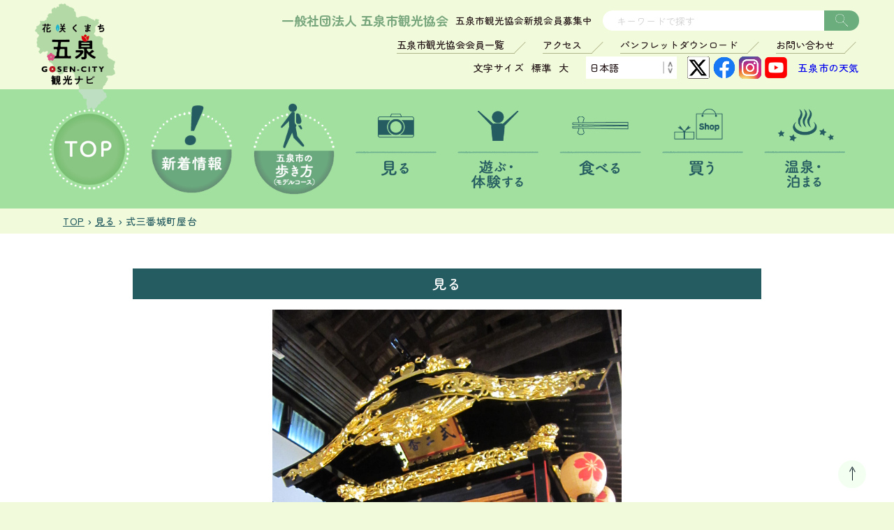

--- FILE ---
content_type: text/html; charset=UTF-8
request_url: https://gosen-kankou.niigata.jp/spot/575/
body_size: 10303
content:
<!DOCTYPE html><html lang="ja"><head><meta charset="UTF-8"><meta http-equiv="X-UA-Compatible" content="IE=edge"/><meta name="viewport" content="width=device-width, initial-scale=1.0"><meta name="format-detection" content="telephone=no,email=no"> <!--<title><br /> <b>Warning</b>:  Undefined variable $term02 in <b>/home/xs584206/gosen-kankou.niigata.jp/public_html/wp/wp-content/themes/monkey/header.php</b> on line <b>21</b><br /> <br /> <b>Warning</b>:  Attempt to read property "name" on null in <b>/home/xs584206/gosen-kankou.niigata.jp/public_html/wp/wp-content/themes/monkey/header.php</b> on line <b>21</b><br /> 式三番城町屋台 | ●●●●●</title>--><title>式三番城町屋台 | 【公式】五泉市観光協会‐ 新潟県五泉市の観光・旅行サイト</title><meta name="description" content="  式三番城町屋台 | 新潟県のほぼ中央、新潟市の南東に位置し、緑豊かな山々と清らかな川の流れ、肥沃な大地に恵まれた美しいまちです。"><meta name="author" content="五泉市観光協会"><meta name="mobile-web-app-capable" content="yes"><meta name="apple-mobile-web-app-status-bar-style" content="black-translucent"><meta name="robots" content="index,follow"><meta name="robots" content="max-image-preview:large"><meta name="thumbnail" content="https://gosen-kankou.niigata.jp/wp/wp-content/themes/monkey/favicon/default.png"> <!---------------- Googleフォント ----------------><link rel="preconnect" href="https://fonts.googleapis.com"><link rel="preconnect" href="https://fonts.gstatic.com" crossorigin><link href="https://fonts.googleapis.com/css2?family=Noto+Sans+JP:wght@100;200;300;400;500;600;700;800;900&family=Zen+Maru+Gothic:wght@300;400;500;700;900&display=swap" rel="stylesheet"> <!---------------- SNS共通 ----------------><meta property="og:title" content="【公式】五泉市観光協会‐ 新潟県五泉市の観光・旅行サイト"><meta property="og:type" content="website"><meta property="og:url" content="https://gosen-kankou.niigata.jp/spot/575/"><meta property="og:image" content="https://gosen-kankou.niigata.jp/wp/wp-content/themes/monkey/images/ogp/ogp.jpg"><meta property="og:description" content="新潟県のほぼ中央、新潟市の南東に位置し、緑豊かな山々と清らかな川の流れ、肥沃な大地に恵まれた美しいまちです。"><meta property="og:locale" content="ja_JP"><meta name="twitter:card" content="summary_large_image"> <!-------- HTTPS(SSL)化 --------><meta http-equiv="Content-Security-Policy" content="upgrade-insecure-requests"><meta http-equiv="Permissions-Policy" content="interest-cohort=()"/> <!-------- URLの正規化 --------><link rel="canonical" href="https://gosen-kankou.niigata.jp/spot/575/"> <!-------- favicon --------><link rel="apple-touch-icon" sizes="180x180" href="https://gosen-kankou.niigata.jp/wp/wp-content/themes/monkey/favicon/apple-touch-icon.png"><link rel="icon" type="image/png" sizes="32x32" href="https://gosen-kankou.niigata.jp/wp/wp-content/themes/monkey/favicon/favicon-32x32.png"><link rel="icon" type="image/png" sizes="16x16" href="https://gosen-kankou.niigata.jp/wp/wp-content/themes/monkey/favicon/favicon-16x16.png"><link rel="manifest" href="https://gosen-kankou.niigata.jp/wp/wp-content/themes/monkey/favicon/site.webmanifest"><link rel="mask-icon" href="https://gosen-kankou.niigata.jp/wp/wp-content/themes/monkey/favicon/safari-pinned-tab.svg" color="#00a300"><meta name="msapplication-TileColor" content="#00a300"><meta name="theme-color" content="#ffffff"> <!---------------- CSS ----------------><link rel="stylesheet" href="https://gosen-kankou.niigata.jp/wp/wp-content/cache/autoptimize/css/autoptimize_single_964ec1e222720218f0b6c14ec5298620.css" media="print" /><link rel="stylesheet" href="https://gosen-kankou.niigata.jp/wp/wp-content/cache/autoptimize/css/autoptimize_single_0f2f9394e7f1abc37f70c1ddad80a79a.css" /><!-- common CSS --><link rel="stylesheet" href="https://gosen-kankou.niigata.jp/wp/wp-content/cache/autoptimize/css/autoptimize_single_76ac9c65b850b38a5fd5dada0fa8290d.css?20260131-2320" /><!-- デフォルトCSS --> <!---------------- Javascript ----------------> <script src="https://code.jquery.com/jquery-3.7.1.min.js" integrity="sha256-/JqT3SQfawRcv/BIHPThkBvs0OEvtFFmqPF/lYI/Cxo=" crossorigin="anonymous"></script><!-- jquery --> <script src="https://cdnjs.cloudflare.com/ajax/libs/waypoints/4.0.1/jquery.waypoints.js" integrity="sha512-ZKNVEa7gi0Dz4Rq9jXcySgcPiK+5f01CqW+ZoKLLKr9VMXuCsw3RjWiv8ZpIOa0hxO79np7Ec8DDWALM0bDOaQ==" crossorigin="anonymous" referrerpolicy="no-referrer"></script><!-- waypoints --> <!-- Google Tag Manager --> <script>(function(w,d,s,l,i){w[l]=w[l]||[];w[l].push({'gtm.start':new Date().getTime(),event:'gtm.js'});var f=d.getElementsByTagName(s)[0],j=d.createElement(s),dl=l!='dataLayer'?'&l='+l:'';j.async=true;j.src='https://www.googletagmanager.com/gtm.js?id='+i+dl;f.parentNode.insertBefore(j,f);})(window,document,'script','dataLayer','GTM-PN6GHW3K');</script> <!-- End Google Tag Manager --><style id='wp-img-auto-sizes-contain-inline-css' type='text/css'>img:is([sizes=auto i],[sizes^="auto," i]){contain-intrinsic-size:3000px 1500px}</style><style id='classic-theme-styles-inline-css' type='text/css'>/*! This file is auto-generated */
.wp-block-button__link{color:#fff;background-color:#32373c;border-radius:9999px;box-shadow:none;text-decoration:none;padding:calc(.667em + 2px) calc(1.333em + 2px);font-size:1.125em}.wp-block-file__button{background:#32373c;color:#fff;text-decoration:none}</style><style id='global-styles-inline-css' type='text/css'>:root{--wp--preset--aspect-ratio--square:1;--wp--preset--aspect-ratio--4-3:4/3;--wp--preset--aspect-ratio--3-4:3/4;--wp--preset--aspect-ratio--3-2:3/2;--wp--preset--aspect-ratio--2-3:2/3;--wp--preset--aspect-ratio--16-9:16/9;--wp--preset--aspect-ratio--9-16:9/16;--wp--preset--color--black:#000;--wp--preset--color--cyan-bluish-gray:#abb8c3;--wp--preset--color--white:#fff;--wp--preset--color--pale-pink:#f78da7;--wp--preset--color--vivid-red:#cf2e2e;--wp--preset--color--luminous-vivid-orange:#ff6900;--wp--preset--color--luminous-vivid-amber:#fcb900;--wp--preset--color--light-green-cyan:#7bdcb5;--wp--preset--color--vivid-green-cyan:#00d084;--wp--preset--color--pale-cyan-blue:#8ed1fc;--wp--preset--color--vivid-cyan-blue:#0693e3;--wp--preset--color--vivid-purple:#9b51e0;--wp--preset--gradient--vivid-cyan-blue-to-vivid-purple:linear-gradient(135deg,#0693e3 0%,#9b51e0 100%);--wp--preset--gradient--light-green-cyan-to-vivid-green-cyan:linear-gradient(135deg,#7adcb4 0%,#00d082 100%);--wp--preset--gradient--luminous-vivid-amber-to-luminous-vivid-orange:linear-gradient(135deg,#fcb900 0%,#ff6900 100%);--wp--preset--gradient--luminous-vivid-orange-to-vivid-red:linear-gradient(135deg,#ff6900 0%,#cf2e2e 100%);--wp--preset--gradient--very-light-gray-to-cyan-bluish-gray:linear-gradient(135deg,#eee 0%,#a9b8c3 100%);--wp--preset--gradient--cool-to-warm-spectrum:linear-gradient(135deg,#4aeadc 0%,#9778d1 20%,#cf2aba 40%,#ee2c82 60%,#fb6962 80%,#fef84c 100%);--wp--preset--gradient--blush-light-purple:linear-gradient(135deg,#ffceec 0%,#9896f0 100%);--wp--preset--gradient--blush-bordeaux:linear-gradient(135deg,#fecda5 0%,#fe2d2d 50%,#6b003e 100%);--wp--preset--gradient--luminous-dusk:linear-gradient(135deg,#ffcb70 0%,#c751c0 50%,#4158d0 100%);--wp--preset--gradient--pale-ocean:linear-gradient(135deg,#fff5cb 0%,#b6e3d4 50%,#33a7b5 100%);--wp--preset--gradient--electric-grass:linear-gradient(135deg,#caf880 0%,#71ce7e 100%);--wp--preset--gradient--midnight:linear-gradient(135deg,#020381 0%,#2874fc 100%);--wp--preset--font-size--small:13px;--wp--preset--font-size--medium:20px;--wp--preset--font-size--large:36px;--wp--preset--font-size--x-large:42px;--wp--preset--spacing--20:.44rem;--wp--preset--spacing--30:.67rem;--wp--preset--spacing--40:1rem;--wp--preset--spacing--50:1.5rem;--wp--preset--spacing--60:2.25rem;--wp--preset--spacing--70:3.38rem;--wp--preset--spacing--80:5.06rem;--wp--preset--shadow--natural:6px 6px 9px rgba(0,0,0,.2);--wp--preset--shadow--deep:12px 12px 50px rgba(0,0,0,.4);--wp--preset--shadow--sharp:6px 6px 0px rgba(0,0,0,.2);--wp--preset--shadow--outlined:6px 6px 0px -3px #fff,6px 6px #000;--wp--preset--shadow--crisp:6px 6px 0px #000}:where(.is-layout-flex){gap:.5em}:where(.is-layout-grid){gap:.5em}body .is-layout-flex{display:flex}.is-layout-flex{flex-wrap:wrap;align-items:center}.is-layout-flex>:is(*,div){margin:0}body .is-layout-grid{display:grid}.is-layout-grid>:is(*,div){margin:0}:where(.wp-block-columns.is-layout-flex){gap:2em}:where(.wp-block-columns.is-layout-grid){gap:2em}:where(.wp-block-post-template.is-layout-flex){gap:1.25em}:where(.wp-block-post-template.is-layout-grid){gap:1.25em}.has-black-color{color:var(--wp--preset--color--black) !important}.has-cyan-bluish-gray-color{color:var(--wp--preset--color--cyan-bluish-gray) !important}.has-white-color{color:var(--wp--preset--color--white) !important}.has-pale-pink-color{color:var(--wp--preset--color--pale-pink) !important}.has-vivid-red-color{color:var(--wp--preset--color--vivid-red) !important}.has-luminous-vivid-orange-color{color:var(--wp--preset--color--luminous-vivid-orange) !important}.has-luminous-vivid-amber-color{color:var(--wp--preset--color--luminous-vivid-amber) !important}.has-light-green-cyan-color{color:var(--wp--preset--color--light-green-cyan) !important}.has-vivid-green-cyan-color{color:var(--wp--preset--color--vivid-green-cyan) !important}.has-pale-cyan-blue-color{color:var(--wp--preset--color--pale-cyan-blue) !important}.has-vivid-cyan-blue-color{color:var(--wp--preset--color--vivid-cyan-blue) !important}.has-vivid-purple-color{color:var(--wp--preset--color--vivid-purple) !important}.has-black-background-color{background-color:var(--wp--preset--color--black) !important}.has-cyan-bluish-gray-background-color{background-color:var(--wp--preset--color--cyan-bluish-gray) !important}.has-white-background-color{background-color:var(--wp--preset--color--white) !important}.has-pale-pink-background-color{background-color:var(--wp--preset--color--pale-pink) !important}.has-vivid-red-background-color{background-color:var(--wp--preset--color--vivid-red) !important}.has-luminous-vivid-orange-background-color{background-color:var(--wp--preset--color--luminous-vivid-orange) !important}.has-luminous-vivid-amber-background-color{background-color:var(--wp--preset--color--luminous-vivid-amber) !important}.has-light-green-cyan-background-color{background-color:var(--wp--preset--color--light-green-cyan) !important}.has-vivid-green-cyan-background-color{background-color:var(--wp--preset--color--vivid-green-cyan) !important}.has-pale-cyan-blue-background-color{background-color:var(--wp--preset--color--pale-cyan-blue) !important}.has-vivid-cyan-blue-background-color{background-color:var(--wp--preset--color--vivid-cyan-blue) !important}.has-vivid-purple-background-color{background-color:var(--wp--preset--color--vivid-purple) !important}.has-black-border-color{border-color:var(--wp--preset--color--black) !important}.has-cyan-bluish-gray-border-color{border-color:var(--wp--preset--color--cyan-bluish-gray) !important}.has-white-border-color{border-color:var(--wp--preset--color--white) !important}.has-pale-pink-border-color{border-color:var(--wp--preset--color--pale-pink) !important}.has-vivid-red-border-color{border-color:var(--wp--preset--color--vivid-red) !important}.has-luminous-vivid-orange-border-color{border-color:var(--wp--preset--color--luminous-vivid-orange) !important}.has-luminous-vivid-amber-border-color{border-color:var(--wp--preset--color--luminous-vivid-amber) !important}.has-light-green-cyan-border-color{border-color:var(--wp--preset--color--light-green-cyan) !important}.has-vivid-green-cyan-border-color{border-color:var(--wp--preset--color--vivid-green-cyan) !important}.has-pale-cyan-blue-border-color{border-color:var(--wp--preset--color--pale-cyan-blue) !important}.has-vivid-cyan-blue-border-color{border-color:var(--wp--preset--color--vivid-cyan-blue) !important}.has-vivid-purple-border-color{border-color:var(--wp--preset--color--vivid-purple) !important}.has-vivid-cyan-blue-to-vivid-purple-gradient-background{background:var(--wp--preset--gradient--vivid-cyan-blue-to-vivid-purple) !important}.has-light-green-cyan-to-vivid-green-cyan-gradient-background{background:var(--wp--preset--gradient--light-green-cyan-to-vivid-green-cyan) !important}.has-luminous-vivid-amber-to-luminous-vivid-orange-gradient-background{background:var(--wp--preset--gradient--luminous-vivid-amber-to-luminous-vivid-orange) !important}.has-luminous-vivid-orange-to-vivid-red-gradient-background{background:var(--wp--preset--gradient--luminous-vivid-orange-to-vivid-red) !important}.has-very-light-gray-to-cyan-bluish-gray-gradient-background{background:var(--wp--preset--gradient--very-light-gray-to-cyan-bluish-gray) !important}.has-cool-to-warm-spectrum-gradient-background{background:var(--wp--preset--gradient--cool-to-warm-spectrum) !important}.has-blush-light-purple-gradient-background{background:var(--wp--preset--gradient--blush-light-purple) !important}.has-blush-bordeaux-gradient-background{background:var(--wp--preset--gradient--blush-bordeaux) !important}.has-luminous-dusk-gradient-background{background:var(--wp--preset--gradient--luminous-dusk) !important}.has-pale-ocean-gradient-background{background:var(--wp--preset--gradient--pale-ocean) !important}.has-electric-grass-gradient-background{background:var(--wp--preset--gradient--electric-grass) !important}.has-midnight-gradient-background{background:var(--wp--preset--gradient--midnight) !important}.has-small-font-size{font-size:var(--wp--preset--font-size--small) !important}.has-medium-font-size{font-size:var(--wp--preset--font-size--medium) !important}.has-large-font-size{font-size:var(--wp--preset--font-size--large) !important}.has-x-large-font-size{font-size:var(--wp--preset--font-size--x-large) !important}</style></head> <!----------------スマホ＆タブレット/PC 分岐----------------><body id="pc" class="wp-singular spot-template-default single single-spot postid-575 wp-theme-monkey" ontouchstart=""> <!-- Google Tag Manager (noscript) --> <noscript><iframe src="https://www.googletagmanager.com/ns.html?id=GTM-PN6GHW3K"height="0" width="0" style="display:none;visibility:hidden"></iframe></noscript> <!-- End Google Tag Manager (noscript) --><div class="Annotation"><div class="Annotation_Close"></div><div class="Annotation_Text"><p class="en">This page is translated by Google machine translation. Please note that the content may not be accurate.</p><p class="ko">이 페이지는 Google 기계 번역으로 번역되었습니다. 내용이 정확하지 않을 수 있습니다.</p><p class="zh-CN">本页面由 Google 机器翻译。请注意，内容可能不准确。</p><p class="zh-TW">本頁由Google機器翻譯翻譯。請注意，內容可能不準確。</p></div></div> <!---------------- Header ----------------><header><div class="Header"><div class="Header_Line"><div class="Header_Inner"><div class="Header_Top"><div class="Header_Logo"><a href="https://gosen-kankou.niigata.jp"><noscript><img src="https://gosen-kankou.niigata.jp/wp/wp-content/uploads/2024/02/Logo_gosen.png" alt="花咲くまち五泉市観光ガイド"></noscript><img class="lazyload" src='data:image/svg+xml,%3Csvg%20xmlns=%22http://www.w3.org/2000/svg%22%20viewBox=%220%200%20210%20140%22%3E%3C/svg%3E' data-src="https://gosen-kankou.niigata.jp/wp/wp-content/uploads/2024/02/Logo_gosen.png" alt="花咲くまち五泉市観光ガイド"></a></div><div class="Header_Nav_Area01"><div class="Header_Nav01_Top"><h1 class="Header_Nav01_Top_Name">一般社団法人 五泉市観光協会</h1><div class="Header_Nav01_Top_Box"><a href="https://gosen-kankou.niigata.jp/new-members" class="iconoutlink">五泉市観光協会新規会員募集中</a></div><div class="Header_Nav01_Top_Search"><div class="Search_Area"><form role="search" method="get" class="search-form" id="searchform" action="https://gosen-kankou.niigata.jp" > <!--<input type="hidden" name="s" id="s" placeholder="">--> <input type="search" value="" placeholder="キーワードで探す" name="s" class="search-input searchfield"> <button type="submit" class="search-button searchsubmit"><noscript><img src="https://gosen-kankou.niigata.jp/wp/wp-content/uploads/2024/01/Icon_Search.png" alt="検索アイコン"></noscript><img class="lazyload" src='data:image/svg+xml,%3Csvg%20xmlns=%22http://www.w3.org/2000/svg%22%20viewBox=%220%200%20210%20140%22%3E%3C/svg%3E' data-src="https://gosen-kankou.niigata.jp/wp/wp-content/uploads/2024/01/Icon_Search.png" alt="検索アイコン"></button></form></div></div></div><div class="Header_Nav02_Top"><div class="Header_Nav02_Top_Box"><a href="https://gosen-kankou.niigata.jp/kankoumembers/">五泉市観光協会会員一覧</a></div><div class="Header_Nav02_Top_Box"><a href="https://gosen-kankou.niigata.jp/access/">アクセス</a></div><div class="Header_Nav02_Top_Box"><a href="https://gosen-kankou.niigata.jp/pamphlet/">パンフレットダウンロード</a></div><div class="Header_Nav02_Top_Box"><a href="https://gosen-kankou.niigata.jp/contact/">お問い合わせ</a></div></div><div class="Header_Nav03_Top"><div class="Header_Nav03_Top_Box"><div class="Header_Nav03_Notranslate"><div class="Header_Nav03_Notranslate_Title">文字サイズ</div><div class="Header_Nav03_Notranslate_List"><div class="Middle current">標準</div><div class="Large">大</div></div></div></div><div class="Header_Nav03_Top_Box Header_Nav01_Top_Search"><div class="Search_Area"><form role="search" method="get" class="search-form" id="searchform" action="https://gosen-kankou.niigata.jp" > <!--<input type="hidden" name="s" id="s" placeholder="">--> <input type="search" value="" placeholder="キーワードで探す" name="s" class="search-input searchfield"> <button type="submit" class="search-button searchsubmit"><noscript><img src="https://gosen-kankou.niigata.jp/wp/wp-content/uploads/2024/01/Icon_Search.png" alt="検索アイコン"></noscript><img class="lazyload" src='data:image/svg+xml,%3Csvg%20xmlns=%22http://www.w3.org/2000/svg%22%20viewBox=%220%200%20210%20140%22%3E%3C/svg%3E' data-src="https://gosen-kankou.niigata.jp/wp/wp-content/uploads/2024/01/Icon_Search.png" alt="検索アイコン"></button></form></div></div><div class="Header_Nav03_Top_Box"><div class="Header_Nav03_Gtranslate_List"><div class="gtranslate_wrapper" id="gt-wrapper-83247801"></div></div></div><div class="Header_Nav03_Top_Box"><div class="Header_Nav03_Sns_List"><div class="Header_Nav03_Sns_List_Box"><a href="https://twitter.com/gosenkankou" target="_blank"><noscript><img src="https://gosen-kankou.niigata.jp/wp/wp-content/uploads/2024/01/Icon_x.png" alt="エックス"></noscript><img class="lazyload" src='data:image/svg+xml,%3Csvg%20xmlns=%22http://www.w3.org/2000/svg%22%20viewBox=%220%200%20210%20140%22%3E%3C/svg%3E' data-src="https://gosen-kankou.niigata.jp/wp/wp-content/uploads/2024/01/Icon_x.png" alt="エックス"></a></div><div class="Header_Nav03_Sns_List_Box"><a href="https://www.facebook.com/gosensikankou/" target="_blank"><noscript><img src="https://gosen-kankou.niigata.jp/wp/wp-content/uploads/2024/01/Icon_facebook.png" alt="Facebook"></noscript><img class="lazyload" src='data:image/svg+xml,%3Csvg%20xmlns=%22http://www.w3.org/2000/svg%22%20viewBox=%220%200%20210%20140%22%3E%3C/svg%3E' data-src="https://gosen-kankou.niigata.jp/wp/wp-content/uploads/2024/01/Icon_facebook.png" alt="Facebook"></a></div><div class="Header_Nav03_Sns_List_Box"><a href="https://www.instagram.com/gosenkankou/" target="_blank"><noscript><img src="https://gosen-kankou.niigata.jp/wp/wp-content/uploads/2024/01/Icon_instagram.png" alt="Instagram"></noscript><img class="lazyload" src='data:image/svg+xml,%3Csvg%20xmlns=%22http://www.w3.org/2000/svg%22%20viewBox=%220%200%20210%20140%22%3E%3C/svg%3E' data-src="https://gosen-kankou.niigata.jp/wp/wp-content/uploads/2024/01/Icon_instagram.png" alt="Instagram"></a></div> <!-- MMMMMM --><div class="Header_Nav03_Sns_List_Box"><a href="https://www.youtube.com/channel/UCkPzv7c6jZnaDpM3Utc7OcA" target="_blank"><noscript><img src="https://gosen-kankou.niigata.jp/wp/wp-content/uploads/2024/04/Icon_youtube.png" alt="YouTube"></noscript><img class="lazyload" src='data:image/svg+xml,%3Csvg%20xmlns=%22http://www.w3.org/2000/svg%22%20viewBox=%220%200%20210%20140%22%3E%3C/svg%3E' data-src="https://gosen-kankou.niigata.jp/wp/wp-content/uploads/2024/04/Icon_youtube.png" alt="YouTube"></a></div> <!-- MMMMMM --></div></div><div class="Header_Nav03_Top_Box"><div class="Weather"> <a id="ms-informer-link-8419d806bca36d170971c4ed264ba487" class="ms-informer-link" href="https://meteodays.com/ja/weather/overview/gosen">五泉市の天気</a> <script class="ms-informer-script" src="https://meteodays.com/ja/informer/script/8419d806bca36d170971c4ed264ba487"></script> <style>.Header_Nav03_Top_Box .Weather a{opacity:1!important;pointer-events:none!important;max-width:230px;display:block}@media screen and (max-width:779px){.fact th img{width:38px !important}.fact td,.fact th{font-size:1.1rem!important}.Header_Nav03_Top_Box .Weather a{max-width:190px}}</style></div></div></div></div></div></div></div></div><div class="Menu_Bt"><div class="Menu_Trigger"><span></span><span></span></div><div class="Menu_Text">Menu</div></div> <!---------------- Nav ----------------><nav><div class="Nav"><div class="Nav_Line Nav_Overlay"><div class="Nav_Inner Nav_Overlay_Scroll"><div class="Nav_Area"><div class="Nav_List"><div class="Nav_List_Area"><div class="Nav_List_Area_Box"> <a href="https://gosen-kankou.niigata.jp">TOP</a></div><div class="Nav_List_Area_Box"> <a href="https://gosen-kankou.niigata.jp#Pickup">新着情報</a></div><div class="Nav_List_Area_Box"> <a href="https://gosen-kankou.niigata.jp/course/">五泉市の歩き方<br>(モデルコース)</a></div><div class="Nav_List_Area_Box"> <a href="https://gosen-kankou.niigata.jp/look/">見る</a></div><div class="Nav_List_Area_Box"> <a href="https://gosen-kankou.niigata.jp/play/">遊ぶ・体験する</a></div><div class="Nav_List_Area_Box"> <a href="https://gosen-kankou.niigata.jp/eat/">食べる</a></div><div class="Nav_List_Area_Box"> <a href="https://gosen-kankou.niigata.jp/buy/">買う</a></div><div class="Nav_List_Area_Box"> <a href="https://gosen-kankou.niigata.jp/stay/">温泉・泊まる</a></div><div class="Nav_List_Area_Box"> <a href="https://gosen-kankou.niigata.jp/#Information">TOPICS／PICK UP／BLOG</a></div><div class="Nav_List_Area_Box"> <a href="https://gosen-kankou.niigata.jp/kankoumembers/">五泉市観光協会会員</a></div><div class="Nav_List_Area_Box"> <a href="https://gosen-kankou.niigata.jp/event/">イベントカレンダー</a></div><div class="Nav_List_Area_Box"> <a href="https://gosen-kankou.niigata.jp/aromakoubou/">ごせん桜アロマ工房</a></div><div class="Nav_List_Area_Box"> <a href="https://gosen-kankou.niigata.jp/movie/">MOVIE</a></div><div class="Nav_List_Area_Box"> <a href="https://gosen-kankou.niigata.jp/access/">アクセス</a></div><div class="Nav_List_Area_Box"> <a href="https://gosen-kankou.niigata.jp/new-members/">五泉市観光協会新規会員募集中</a></div></div><div class="Nav_List_Area"><div class="Nav_Sns_List"><div class="Nav_Sns_List_Box"><a href="https://twitter.com/gosenkankou" target="_blank"><noscript><img src="https://gosen-kankou.niigata.jp/wp/wp-content/uploads/2024/01/Icon_x.png" alt="エックス"></noscript><img class="lazyload" src='data:image/svg+xml,%3Csvg%20xmlns=%22http://www.w3.org/2000/svg%22%20viewBox=%220%200%20210%20140%22%3E%3C/svg%3E' data-src="https://gosen-kankou.niigata.jp/wp/wp-content/uploads/2024/01/Icon_x.png" alt="エックス"></a></div><div class="Nav_Sns_List_Box"><a href="https://www.facebook.com/gosensikankou/" target="_blank"><noscript><img src="https://gosen-kankou.niigata.jp/wp/wp-content/uploads/2024/01/Icon_facebook.png" alt="Facebook"></noscript><img class="lazyload" src='data:image/svg+xml,%3Csvg%20xmlns=%22http://www.w3.org/2000/svg%22%20viewBox=%220%200%20210%20140%22%3E%3C/svg%3E' data-src="https://gosen-kankou.niigata.jp/wp/wp-content/uploads/2024/01/Icon_facebook.png" alt="Facebook"></a></div><div class="Nav_Sns_List_Box"><a href="https://www.instagram.com/gosenkankou/" target="_blank"><noscript><img src="https://gosen-kankou.niigata.jp/wp/wp-content/uploads/2024/01/Icon_instagram.png" alt="Instagram"></noscript><img class="lazyload" src='data:image/svg+xml,%3Csvg%20xmlns=%22http://www.w3.org/2000/svg%22%20viewBox=%220%200%20210%20140%22%3E%3C/svg%3E' data-src="https://gosen-kankou.niigata.jp/wp/wp-content/uploads/2024/01/Icon_instagram.png" alt="Instagram"></a></div> <!-- MMMMMM --><div class="Nav_Sns_List_Box"><a href="https://www.youtube.com/channel/UCkPzv7c6jZnaDpM3Utc7OcA" target="_blank"><noscript><img src="https://gosen-kankou.niigata.jp/wp/wp-content/uploads/2024/04/Icon_youtube.png" alt="YouTube"></noscript><img class="lazyload" src='data:image/svg+xml,%3Csvg%20xmlns=%22http://www.w3.org/2000/svg%22%20viewBox=%220%200%20210%20140%22%3E%3C/svg%3E' data-src="https://gosen-kankou.niigata.jp/wp/wp-content/uploads/2024/04/Icon_youtube.png" alt="YouTube"></a></div> <!-- MMMMMM --></div></div></div></div></div></div></div></nav> <!---------------- /Nav ----------------></header> <!----------------/ Header ----------------> <!------------ Mega_Menu ------------><section><div class="Section Mega_Menu" id="Mega_Menu"><div class="Mega_Menu_Line"><div class="Mega_Menu_Inner Scroll_h"><div class="Mega_Menu_List"><div class="Mega_Menu_List_Box"> <a href="https://gosen-kankou.niigata.jp"> <noscript><img src="https://gosen-kankou.niigata.jp/wp/wp-content/uploads/2024/02/Menu_00.png" alt="トップ" class="All"></noscript><img src='data:image/svg+xml,%3Csvg%20xmlns=%22http://www.w3.org/2000/svg%22%20viewBox=%220%200%20210%20140%22%3E%3C/svg%3E' data-src="https://gosen-kankou.niigata.jp/wp/wp-content/uploads/2024/02/Menu_00.png" alt="トップ" class="lazyload All"> </a></div><div class="Mega_Menu_List_Box"> <a href="https://gosen-kankou.niigata.jp#Pickup"> <noscript><img src="https://gosen-kankou.niigata.jp/wp/wp-content/uploads/2024/02/Menu_01.png" alt="新着情報" class="ja"></noscript><img src='data:image/svg+xml,%3Csvg%20xmlns=%22http://www.w3.org/2000/svg%22%20viewBox=%220%200%20210%20140%22%3E%3C/svg%3E' data-src="https://gosen-kankou.niigata.jp/wp/wp-content/uploads/2024/02/Menu_01.png" alt="新着情報" class="lazyload ja"> <noscript><img src="https://gosen-kankou.niigata.jp/wp/wp-content/uploads/2024/02/Menu_01_en.png" alt="新着情報" class="en"></noscript><img src='data:image/svg+xml,%3Csvg%20xmlns=%22http://www.w3.org/2000/svg%22%20viewBox=%220%200%20210%20140%22%3E%3C/svg%3E' data-src="https://gosen-kankou.niigata.jp/wp/wp-content/uploads/2024/02/Menu_01_en.png" alt="新着情報" class="lazyload en"> <noscript><img src="https://gosen-kankou.niigata.jp/wp/wp-content/uploads/2024/02/Menu_01_ko.png" alt="新着情報" class="ko"></noscript><img src='data:image/svg+xml,%3Csvg%20xmlns=%22http://www.w3.org/2000/svg%22%20viewBox=%220%200%20210%20140%22%3E%3C/svg%3E' data-src="https://gosen-kankou.niigata.jp/wp/wp-content/uploads/2024/02/Menu_01_ko.png" alt="新着情報" class="lazyload ko"> <noscript><img src="https://gosen-kankou.niigata.jp/wp/wp-content/uploads/2024/02/Menu_01_zh-CN.png" alt="新着情報" class="zh-CN"></noscript><img src='data:image/svg+xml,%3Csvg%20xmlns=%22http://www.w3.org/2000/svg%22%20viewBox=%220%200%20210%20140%22%3E%3C/svg%3E' data-src="https://gosen-kankou.niigata.jp/wp/wp-content/uploads/2024/02/Menu_01_zh-CN.png" alt="新着情報" class="lazyload zh-CN"> <noscript><img src="https://gosen-kankou.niigata.jp/wp/wp-content/uploads/2024/02/Menu_01_zh-TW.png" alt="新着情報" class="zh-TW"></noscript><img src='data:image/svg+xml,%3Csvg%20xmlns=%22http://www.w3.org/2000/svg%22%20viewBox=%220%200%20210%20140%22%3E%3C/svg%3E' data-src="https://gosen-kankou.niigata.jp/wp/wp-content/uploads/2024/02/Menu_01_zh-TW.png" alt="新着情報" class="lazyload zh-TW"> </a></div><div class="Mega_Menu_List_Box"> <a href="https://gosen-kankou.niigata.jp/course/"> <noscript><img src="https://gosen-kankou.niigata.jp/wp/wp-content/uploads/2024/02/Menu_02.png" alt="モデルコース" class="ja"></noscript><img src='data:image/svg+xml,%3Csvg%20xmlns=%22http://www.w3.org/2000/svg%22%20viewBox=%220%200%20210%20140%22%3E%3C/svg%3E' data-src="https://gosen-kankou.niigata.jp/wp/wp-content/uploads/2024/02/Menu_02.png" alt="モデルコース" class="lazyload ja"> <noscript><img src="https://gosen-kankou.niigata.jp/wp/wp-content/uploads/2024/02/Menu_02_en.png" alt="モデルコース" class="en"></noscript><img src='data:image/svg+xml,%3Csvg%20xmlns=%22http://www.w3.org/2000/svg%22%20viewBox=%220%200%20210%20140%22%3E%3C/svg%3E' data-src="https://gosen-kankou.niigata.jp/wp/wp-content/uploads/2024/02/Menu_02_en.png" alt="モデルコース" class="lazyload en"> <noscript><img src="https://gosen-kankou.niigata.jp/wp/wp-content/uploads/2024/02/Menu_02_ko.png" alt="モデルコース" class="ko"></noscript><img src='data:image/svg+xml,%3Csvg%20xmlns=%22http://www.w3.org/2000/svg%22%20viewBox=%220%200%20210%20140%22%3E%3C/svg%3E' data-src="https://gosen-kankou.niigata.jp/wp/wp-content/uploads/2024/02/Menu_02_ko.png" alt="モデルコース" class="lazyload ko"> <noscript><img src="https://gosen-kankou.niigata.jp/wp/wp-content/uploads/2024/02/Menu_02_zh-CN.png" alt="モデルコース" class="zh-CN"></noscript><img src='data:image/svg+xml,%3Csvg%20xmlns=%22http://www.w3.org/2000/svg%22%20viewBox=%220%200%20210%20140%22%3E%3C/svg%3E' data-src="https://gosen-kankou.niigata.jp/wp/wp-content/uploads/2024/02/Menu_02_zh-CN.png" alt="モデルコース" class="lazyload zh-CN"> <noscript><img src="https://gosen-kankou.niigata.jp/wp/wp-content/uploads/2024/02/Menu_02_zh-TW.png" alt="モデルコース" class="zh-TW"></noscript><img src='data:image/svg+xml,%3Csvg%20xmlns=%22http://www.w3.org/2000/svg%22%20viewBox=%220%200%20210%20140%22%3E%3C/svg%3E' data-src="https://gosen-kankou.niigata.jp/wp/wp-content/uploads/2024/02/Menu_02_zh-TW.png" alt="モデルコース" class="lazyload zh-TW"> </a></div><div class="Mega_Menu_List_Box"> <a href="https://gosen-kankou.niigata.jp/look/"> <noscript><img src="https://gosen-kankou.niigata.jp/wp/wp-content/uploads/2024/01/Menu_03.png" alt="見る" class="ja"></noscript><img src='data:image/svg+xml,%3Csvg%20xmlns=%22http://www.w3.org/2000/svg%22%20viewBox=%220%200%20210%20140%22%3E%3C/svg%3E' data-src="https://gosen-kankou.niigata.jp/wp/wp-content/uploads/2024/01/Menu_03.png" alt="見る" class="lazyload ja"> <noscript><img src="https://gosen-kankou.niigata.jp/wp/wp-content/uploads/2024/02/Menu_03_en.png" alt="見る" class="en"></noscript><img src='data:image/svg+xml,%3Csvg%20xmlns=%22http://www.w3.org/2000/svg%22%20viewBox=%220%200%20210%20140%22%3E%3C/svg%3E' data-src="https://gosen-kankou.niigata.jp/wp/wp-content/uploads/2024/02/Menu_03_en.png" alt="見る" class="lazyload en"> <noscript><img src="https://gosen-kankou.niigata.jp/wp/wp-content/uploads/2024/02/Menu_03_ko.png" alt="見る" class="ko"></noscript><img src='data:image/svg+xml,%3Csvg%20xmlns=%22http://www.w3.org/2000/svg%22%20viewBox=%220%200%20210%20140%22%3E%3C/svg%3E' data-src="https://gosen-kankou.niigata.jp/wp/wp-content/uploads/2024/02/Menu_03_ko.png" alt="見る" class="lazyload ko"> <noscript><img src="https://gosen-kankou.niigata.jp/wp/wp-content/uploads/2024/02/Menu_03_zh-CN.png" alt="見る" class="zh-CN"></noscript><img src='data:image/svg+xml,%3Csvg%20xmlns=%22http://www.w3.org/2000/svg%22%20viewBox=%220%200%20210%20140%22%3E%3C/svg%3E' data-src="https://gosen-kankou.niigata.jp/wp/wp-content/uploads/2024/02/Menu_03_zh-CN.png" alt="見る" class="lazyload zh-CN"> <noscript><img src="https://gosen-kankou.niigata.jp/wp/wp-content/uploads/2024/02/Menu_03_zh-TW.png" alt="見る" class="zh-TW"></noscript><img src='data:image/svg+xml,%3Csvg%20xmlns=%22http://www.w3.org/2000/svg%22%20viewBox=%220%200%20210%20140%22%3E%3C/svg%3E' data-src="https://gosen-kankou.niigata.jp/wp/wp-content/uploads/2024/02/Menu_03_zh-TW.png" alt="見る" class="lazyload zh-TW"> </a></div><div class="Mega_Menu_List_Box"> <a href="https://gosen-kankou.niigata.jp/play/"> <noscript><img src="https://gosen-kankou.niigata.jp/wp/wp-content/uploads/2024/01/Menu_04.png" alt="遊ぶ・体験する" class="ja"></noscript><img src='data:image/svg+xml,%3Csvg%20xmlns=%22http://www.w3.org/2000/svg%22%20viewBox=%220%200%20210%20140%22%3E%3C/svg%3E' data-src="https://gosen-kankou.niigata.jp/wp/wp-content/uploads/2024/01/Menu_04.png" alt="遊ぶ・体験する" class="lazyload ja"> <noscript><img src="https://gosen-kankou.niigata.jp/wp/wp-content/uploads/2024/02/Menu_04_en.png" alt="遊ぶ・体験する" class="en"></noscript><img src='data:image/svg+xml,%3Csvg%20xmlns=%22http://www.w3.org/2000/svg%22%20viewBox=%220%200%20210%20140%22%3E%3C/svg%3E' data-src="https://gosen-kankou.niigata.jp/wp/wp-content/uploads/2024/02/Menu_04_en.png" alt="遊ぶ・体験する" class="lazyload en"> <noscript><img src="https://gosen-kankou.niigata.jp/wp/wp-content/uploads/2024/02/Menu_04_ko.png" alt="遊ぶ・体験する" class="ko"></noscript><img src='data:image/svg+xml,%3Csvg%20xmlns=%22http://www.w3.org/2000/svg%22%20viewBox=%220%200%20210%20140%22%3E%3C/svg%3E' data-src="https://gosen-kankou.niigata.jp/wp/wp-content/uploads/2024/02/Menu_04_ko.png" alt="遊ぶ・体験する" class="lazyload ko"> <noscript><img src="https://gosen-kankou.niigata.jp/wp/wp-content/uploads/2024/02/Menu_04_zh-CN.png" alt="遊ぶ・体験する" class="zh-CN"></noscript><img src='data:image/svg+xml,%3Csvg%20xmlns=%22http://www.w3.org/2000/svg%22%20viewBox=%220%200%20210%20140%22%3E%3C/svg%3E' data-src="https://gosen-kankou.niigata.jp/wp/wp-content/uploads/2024/02/Menu_04_zh-CN.png" alt="遊ぶ・体験する" class="lazyload zh-CN"> <noscript><img src="https://gosen-kankou.niigata.jp/wp/wp-content/uploads/2024/02/Menu_04_zh-TW.png" alt="遊ぶ・体験する" class="zh-TW"></noscript><img src='data:image/svg+xml,%3Csvg%20xmlns=%22http://www.w3.org/2000/svg%22%20viewBox=%220%200%20210%20140%22%3E%3C/svg%3E' data-src="https://gosen-kankou.niigata.jp/wp/wp-content/uploads/2024/02/Menu_04_zh-TW.png" alt="遊ぶ・体験する" class="lazyload zh-TW"> </a></div><div class="Mega_Menu_List_Box"> <a href="https://gosen-kankou.niigata.jp/eat/"> <noscript><img src="https://gosen-kankou.niigata.jp/wp/wp-content/uploads/2024/01/Menu_05.png" alt="食べる" class="ja"></noscript><img src='data:image/svg+xml,%3Csvg%20xmlns=%22http://www.w3.org/2000/svg%22%20viewBox=%220%200%20210%20140%22%3E%3C/svg%3E' data-src="https://gosen-kankou.niigata.jp/wp/wp-content/uploads/2024/01/Menu_05.png" alt="食べる" class="lazyload ja"> <noscript><img src="https://gosen-kankou.niigata.jp/wp/wp-content/uploads/2024/02/Menu_05_en.png" alt="食べる" class="en"></noscript><img src='data:image/svg+xml,%3Csvg%20xmlns=%22http://www.w3.org/2000/svg%22%20viewBox=%220%200%20210%20140%22%3E%3C/svg%3E' data-src="https://gosen-kankou.niigata.jp/wp/wp-content/uploads/2024/02/Menu_05_en.png" alt="食べる" class="lazyload en"> <noscript><img src="https://gosen-kankou.niigata.jp/wp/wp-content/uploads/2024/02/Menu_05_ko.png" alt="食べる" class="ko"></noscript><img src='data:image/svg+xml,%3Csvg%20xmlns=%22http://www.w3.org/2000/svg%22%20viewBox=%220%200%20210%20140%22%3E%3C/svg%3E' data-src="https://gosen-kankou.niigata.jp/wp/wp-content/uploads/2024/02/Menu_05_ko.png" alt="食べる" class="lazyload ko"> <noscript><img src="https://gosen-kankou.niigata.jp/wp/wp-content/uploads/2024/02/Menu_05_zh-CN.png" alt="食べる" class="zh-CN"></noscript><img src='data:image/svg+xml,%3Csvg%20xmlns=%22http://www.w3.org/2000/svg%22%20viewBox=%220%200%20210%20140%22%3E%3C/svg%3E' data-src="https://gosen-kankou.niigata.jp/wp/wp-content/uploads/2024/02/Menu_05_zh-CN.png" alt="食べる" class="lazyload zh-CN"> <noscript><img src="https://gosen-kankou.niigata.jp/wp/wp-content/uploads/2024/02/Menu_05_zh-TW.png" alt="食べる" class="zh-TW"></noscript><img src='data:image/svg+xml,%3Csvg%20xmlns=%22http://www.w3.org/2000/svg%22%20viewBox=%220%200%20210%20140%22%3E%3C/svg%3E' data-src="https://gosen-kankou.niigata.jp/wp/wp-content/uploads/2024/02/Menu_05_zh-TW.png" alt="食べる" class="lazyload zh-TW"> </a></div><div class="Mega_Menu_List_Box"> <a href="https://gosen-kankou.niigata.jp/buy/"> <noscript><img src="https://gosen-kankou.niigata.jp/wp/wp-content/uploads/2024/01/Menu_06.png" alt="買う" class="ja"></noscript><img src='data:image/svg+xml,%3Csvg%20xmlns=%22http://www.w3.org/2000/svg%22%20viewBox=%220%200%20210%20140%22%3E%3C/svg%3E' data-src="https://gosen-kankou.niigata.jp/wp/wp-content/uploads/2024/01/Menu_06.png" alt="買う" class="lazyload ja"> <noscript><img src="https://gosen-kankou.niigata.jp/wp/wp-content/uploads/2024/02/Menu_06_en.png" alt="買う" class="en"></noscript><img src='data:image/svg+xml,%3Csvg%20xmlns=%22http://www.w3.org/2000/svg%22%20viewBox=%220%200%20210%20140%22%3E%3C/svg%3E' data-src="https://gosen-kankou.niigata.jp/wp/wp-content/uploads/2024/02/Menu_06_en.png" alt="買う" class="lazyload en"> <noscript><img src="https://gosen-kankou.niigata.jp/wp/wp-content/uploads/2024/02/Menu_06_ko.png" alt="買う" class="ko"></noscript><img src='data:image/svg+xml,%3Csvg%20xmlns=%22http://www.w3.org/2000/svg%22%20viewBox=%220%200%20210%20140%22%3E%3C/svg%3E' data-src="https://gosen-kankou.niigata.jp/wp/wp-content/uploads/2024/02/Menu_06_ko.png" alt="買う" class="lazyload ko"> <noscript><img src="https://gosen-kankou.niigata.jp/wp/wp-content/uploads/2024/02/Menu_06_zh-CN.png" alt="買う" class="zh-CN"></noscript><img src='data:image/svg+xml,%3Csvg%20xmlns=%22http://www.w3.org/2000/svg%22%20viewBox=%220%200%20210%20140%22%3E%3C/svg%3E' data-src="https://gosen-kankou.niigata.jp/wp/wp-content/uploads/2024/02/Menu_06_zh-CN.png" alt="買う" class="lazyload zh-CN"> <noscript><img src="https://gosen-kankou.niigata.jp/wp/wp-content/uploads/2024/02/Menu_06_zh-TW.png" alt="買う" class="zh-TW"></noscript><img src='data:image/svg+xml,%3Csvg%20xmlns=%22http://www.w3.org/2000/svg%22%20viewBox=%220%200%20210%20140%22%3E%3C/svg%3E' data-src="https://gosen-kankou.niigata.jp/wp/wp-content/uploads/2024/02/Menu_06_zh-TW.png" alt="買う" class="lazyload zh-TW"> </a></div><div class="Mega_Menu_List_Box"> <a href="https://gosen-kankou.niigata.jp/stay/"> <noscript><img src="https://gosen-kankou.niigata.jp/wp/wp-content/uploads/2024/01/Menu_07.png" alt="温泉・泊まる" class="ja"></noscript><img src='data:image/svg+xml,%3Csvg%20xmlns=%22http://www.w3.org/2000/svg%22%20viewBox=%220%200%20210%20140%22%3E%3C/svg%3E' data-src="https://gosen-kankou.niigata.jp/wp/wp-content/uploads/2024/01/Menu_07.png" alt="温泉・泊まる" class="lazyload ja"> <noscript><img src="https://gosen-kankou.niigata.jp/wp/wp-content/uploads/2024/02/Menu_07_en.png" alt="温泉・泊まる" class="en"></noscript><img src='data:image/svg+xml,%3Csvg%20xmlns=%22http://www.w3.org/2000/svg%22%20viewBox=%220%200%20210%20140%22%3E%3C/svg%3E' data-src="https://gosen-kankou.niigata.jp/wp/wp-content/uploads/2024/02/Menu_07_en.png" alt="温泉・泊まる" class="lazyload en"> <noscript><img src="https://gosen-kankou.niigata.jp/wp/wp-content/uploads/2024/02/Menu_07_ko.png" alt="温泉・泊まる" class="ko"></noscript><img src='data:image/svg+xml,%3Csvg%20xmlns=%22http://www.w3.org/2000/svg%22%20viewBox=%220%200%20210%20140%22%3E%3C/svg%3E' data-src="https://gosen-kankou.niigata.jp/wp/wp-content/uploads/2024/02/Menu_07_ko.png" alt="温泉・泊まる" class="lazyload ko"> <noscript><img src="https://gosen-kankou.niigata.jp/wp/wp-content/uploads/2024/02/Menu_07_zh-CN.png" alt="温泉・泊まる" class="zh-CN"></noscript><img src='data:image/svg+xml,%3Csvg%20xmlns=%22http://www.w3.org/2000/svg%22%20viewBox=%220%200%20210%20140%22%3E%3C/svg%3E' data-src="https://gosen-kankou.niigata.jp/wp/wp-content/uploads/2024/02/Menu_07_zh-CN.png" alt="温泉・泊まる" class="lazyload zh-CN"> <noscript><img src="https://gosen-kankou.niigata.jp/wp/wp-content/uploads/2024/02/Menu_07_zh-TW.png" alt="温泉・泊まる" class="zh-TW"></noscript><img src='data:image/svg+xml,%3Csvg%20xmlns=%22http://www.w3.org/2000/svg%22%20viewBox=%220%200%20210%20140%22%3E%3C/svg%3E' data-src="https://gosen-kankou.niigata.jp/wp/wp-content/uploads/2024/02/Menu_07_zh-TW.png" alt="温泉・泊まる" class="lazyload zh-TW"> </a></div></div></div></div></div></section> <!------------/ Mega_Menu ------------> <!---------------- Main ----------------><main><div class="Main"><article><div class="Article"> <!------------ コンテンツ ------------><section><div class="Section Singlepage Genre Look"><div class="Single_Line"><div class="Single_Inner"><div class="Page_Top"><div class="Breadcrumb" aria-label="パンくずリスト"><ol itemscope itemtype="http://schema.org/BreadcrumbList"><li itemprop="itemListElement" itemscope itemtype="http://schema.org/ListItem"> <a itemprop="item" href="https://gosen-kankou.niigata.jp"> <span itemprop="name">TOP</span> </a><meta itemprop="position" content="1" /></li><li itemprop="itemListElement" itemscope itemtype="http://schema.org/ListItem"> <a itemprop="item" href="../../look"><span itemprop="name">見る</span></a><meta itemprop="position" content="2" /></li> <!--<li itemprop="itemListElement" itemscope itemtype="http://schema.org/ListItem"> <a itemprop="item" href="/look?cat02"><span itemprop="name">歴史・文化</span></a><meta itemprop="position" content="3" /></li> --><li>式三番城町屋台</li></ol></div></div><div class="Page_Middle"><div class="Page_Contents"><div class="Page_Contents_Top"><h2 class="Single_h2_Title"><span class="Spot_Name">見る</span></h2><div class="Single_Main_Image" style="max-width:500px;"><noscript><img src="https://gosen-kankou.niigata.jp/wp/wp-content/uploads/2024/02/dfa21f1625362aa420925e877ef4810b.jpg" alt="式三番城町屋台"></noscript><img class="lazyload" src='data:image/svg+xml,%3Csvg%20xmlns=%22http://www.w3.org/2000/svg%22%20viewBox=%220%200%20210%20140%22%3E%3C/svg%3E' data-src="https://gosen-kankou.niigata.jp/wp/wp-content/uploads/2024/02/dfa21f1625362aa420925e877ef4810b.jpg" alt="式三番城町屋台"></div><div class="Single_Detail_Area"><div class="Single_Detail_Area_Left "><div class="Single_Detail_Area_Top"><div class="Single_Detail_Name">式三番城町屋台</div><div class="Single_Detail_Furigana">しきさんばじょうまちやたい</div></div><div class="Single_Detail_Area_Bottom"><div class="Single_Detail_List"><div class="Single_Detail_List_Title">詳細情報</div><table width="100%" border="0" cellspacing="0" cellpadding="0"><tbody><tr><td>住所</td><td> 五泉市村松乙2-1（五泉市村松郷土資料館）</td></tr><tr><td>TEL</td><td> 0250-58-8293</td></tr><tr><td>ホームページ</td><td> <a href="https://www.city.gosen.lg.jp/organization/21/3/828.html" target="_blank"> 五泉市村松郷土資料館 </a></td></tr></tbody></table></div></div></div><div class="Single_Detail_Area_Right"><div class="Single_Detail_Text"><p>踊りやすく、またその踊りが見やすいように柱の間隔や欄干の高さを考慮し、さらに強度も考えて設計・建造された屋台で、名工とうたわれた宮大工5代目小黒杢右衛門が作製しました。1788年(天明8年)に6代藩主堀直教の命により村松藩祖堀直奇150年忌に建造されたもので、長さ4.6メートル、幅2.8メートル、高さ3.9メートルの屋台です。</p><p>&nbsp;</p><p>1994（平成6）年に修復し、五泉市村松郷土資料館・民具資料館で展示しています。</p></div></div></div></div><div class="Page_Contents_Middle"><div class="Single_Gallery"><div class="Single_Gallery_Box"> <a href="javascript:void(0)" data-iziModal-open=".Single_Gallery_0"> <noscript><img src="https://gosen-kankou.niigata.jp/wp/wp-content/uploads/2024/02/IMG_0124.jpeg" alt="式三番城町屋台0"></noscript><img class="lazyload" src='data:image/svg+xml,%3Csvg%20xmlns=%22http://www.w3.org/2000/svg%22%20viewBox=%220%200%20210%20140%22%3E%3C/svg%3E' data-src="https://gosen-kankou.niigata.jp/wp/wp-content/uploads/2024/02/IMG_0124.jpeg" alt="式三番城町屋台0"> </a> <!-- Overlay --><div class="Overlay Single_Gallery_0" data-izimodal-group="Single_Gallery" data-izimodal-loop="" data-lenis-prevent><div class="Close" data-izimodal-close=""><div class="Close_Box"></div></div><div class="Overlay_Inner"><div class="Overlay_Box"><figure><div class="Image"><noscript><img src="https://gosen-kankou.niigata.jp/wp/wp-content/uploads/2024/02/IMG_0124.jpeg" alt="式三番城町屋台0"></noscript><img class="lazyload" src='data:image/svg+xml,%3Csvg%20xmlns=%22http://www.w3.org/2000/svg%22%20viewBox=%220%200%20210%20140%22%3E%3C/svg%3E' data-src="https://gosen-kankou.niigata.jp/wp/wp-content/uploads/2024/02/IMG_0124.jpeg" alt="式三番城町屋台0"></div><figcaption><div class="Caption"></div></figcaption></figure></div></div></div></div><div class="Single_Gallery_Box"> <a href="javascript:void(0)" data-iziModal-open=".Single_Gallery_1"> <noscript><img src="https://gosen-kankou.niigata.jp/wp/wp-content/uploads/2024/02/IMG_0125.jpeg" alt="式三番城町屋台1"></noscript><img class="lazyload" src='data:image/svg+xml,%3Csvg%20xmlns=%22http://www.w3.org/2000/svg%22%20viewBox=%220%200%20210%20140%22%3E%3C/svg%3E' data-src="https://gosen-kankou.niigata.jp/wp/wp-content/uploads/2024/02/IMG_0125.jpeg" alt="式三番城町屋台1"> </a> <!-- Overlay --><div class="Overlay Single_Gallery_1" data-izimodal-group="Single_Gallery" data-izimodal-loop="" data-lenis-prevent><div class="Close" data-izimodal-close=""><div class="Close_Box"></div></div><div class="Overlay_Inner"><div class="Overlay_Box"><figure><div class="Image"><noscript><img src="https://gosen-kankou.niigata.jp/wp/wp-content/uploads/2024/02/IMG_0125.jpeg" alt="式三番城町屋台1"></noscript><img class="lazyload" src='data:image/svg+xml,%3Csvg%20xmlns=%22http://www.w3.org/2000/svg%22%20viewBox=%220%200%20210%20140%22%3E%3C/svg%3E' data-src="https://gosen-kankou.niigata.jp/wp/wp-content/uploads/2024/02/IMG_0125.jpeg" alt="式三番城町屋台1"></div><figcaption><div class="Caption"></div></figcaption></figure></div></div></div></div><div class="Single_Gallery_Box"> <a href="javascript:void(0)" data-iziModal-open=".Single_Gallery_2"> <noscript><img src="https://gosen-kankou.niigata.jp/wp/wp-content/uploads/2024/02/IMG_0126.jpeg" alt="式三番城町屋台2"></noscript><img class="lazyload" src='data:image/svg+xml,%3Csvg%20xmlns=%22http://www.w3.org/2000/svg%22%20viewBox=%220%200%20210%20140%22%3E%3C/svg%3E' data-src="https://gosen-kankou.niigata.jp/wp/wp-content/uploads/2024/02/IMG_0126.jpeg" alt="式三番城町屋台2"> </a> <!-- Overlay --><div class="Overlay Single_Gallery_2" data-izimodal-group="Single_Gallery" data-izimodal-loop="" data-lenis-prevent><div class="Close" data-izimodal-close=""><div class="Close_Box"></div></div><div class="Overlay_Inner"><div class="Overlay_Box"><figure><div class="Image"><noscript><img src="https://gosen-kankou.niigata.jp/wp/wp-content/uploads/2024/02/IMG_0126.jpeg" alt="式三番城町屋台2"></noscript><img class="lazyload" src='data:image/svg+xml,%3Csvg%20xmlns=%22http://www.w3.org/2000/svg%22%20viewBox=%220%200%20210%20140%22%3E%3C/svg%3E' data-src="https://gosen-kankou.niigata.jp/wp/wp-content/uploads/2024/02/IMG_0126.jpeg" alt="式三番城町屋台2"></div><figcaption><div class="Caption"></div></figcaption></figure></div></div></div></div><div class="Single_Gallery_Box"> <a href="javascript:void(0)" data-iziModal-open=".Single_Gallery_3"> <noscript><img src="https://gosen-kankou.niigata.jp/wp/wp-content/uploads/2024/02/IMG_0127.jpeg" alt="式三番城町屋台3"></noscript><img class="lazyload" src='data:image/svg+xml,%3Csvg%20xmlns=%22http://www.w3.org/2000/svg%22%20viewBox=%220%200%20210%20140%22%3E%3C/svg%3E' data-src="https://gosen-kankou.niigata.jp/wp/wp-content/uploads/2024/02/IMG_0127.jpeg" alt="式三番城町屋台3"> </a> <!-- Overlay --><div class="Overlay Single_Gallery_3" data-izimodal-group="Single_Gallery" data-izimodal-loop="" data-lenis-prevent><div class="Close" data-izimodal-close=""><div class="Close_Box"></div></div><div class="Overlay_Inner"><div class="Overlay_Box"><figure><div class="Image"><noscript><img src="https://gosen-kankou.niigata.jp/wp/wp-content/uploads/2024/02/IMG_0127.jpeg" alt="式三番城町屋台3"></noscript><img class="lazyload" src='data:image/svg+xml,%3Csvg%20xmlns=%22http://www.w3.org/2000/svg%22%20viewBox=%220%200%20210%20140%22%3E%3C/svg%3E' data-src="https://gosen-kankou.niigata.jp/wp/wp-content/uploads/2024/02/IMG_0127.jpeg" alt="式三番城町屋台3"></div><figcaption><div class="Caption"></div></figcaption></figure></div></div></div></div></div></div><div class="Page_Contents_Bottom"><div class="Single_Map"> <iframe src="https://www.google.com/maps/embed?pb=!1m18!1m12!1m3!1d2499.400357913965!2d139.16640957490324!3d37.69297457200607!2m3!1f0!2f0!3f0!3m2!1i1024!2i768!4f13.1!3m3!1m2!1s0x5ff4dfaee429e09d%3A0x2c81b5bba540cd3f!2z5LqU5rOJ5biC5p2R5p2-6YO35Zyf6LOH5paZ6aSowrfmsJHlhbfos4fmlpnppKg!5e1!3m2!1sja!2sjp!4v1737594202948!5m2!1sja!2sjp" width="600" height="450" style="border:0;" allowfullscreen="" loading="lazy" referrerpolicy="no-referrer-when-downgrade"></iframe></div><div class="Back_Link"> <a href="https://gosen-kankou.niigata.jp/look">見る一覧</a></div></div></div></div></div></div></div></section> <!------------/ コンテンツ ------------></div></article></div></main> <!----------------/ Main ----------------><link rel="stylesheet" href="https://cdnjs.cloudflare.com/ajax/libs/izimodal/1.6.1/css/iziModal.min.css" integrity="sha512-3c5WiuZUnVWCQGwVBf8XFg/4BKx48Xthd9nXi62YK0xnf39Oc2FV43lIEIdK50W+tfnw2lcVThJKmEAOoQG84Q==" crossorigin="anonymous" referrerpolicy="no-referrer" /><!-- iziModalCSS --> <script src="https://cdnjs.cloudflare.com/ajax/libs/izimodal/1.6.1/js/iziModal.min.js" integrity="sha512-lR/2z/m/AunQdfBTSR8gp9bwkrjwMq1cP0BYRIZu8zd4ycLcpRYJopB+WsBGPDjlkJUwC6VHCmuAXwwPHlacww==" crossorigin="anonymous" referrerpolicy="no-referrer"></script><!-- iziModalJS --> <script src="https://gosen-kankou.niigata.jp/wp/wp-content/cache/autoptimize/js/autoptimize_single_7548b672f80a05c4608b010cce986fc2.js" async></script><!-- iziModal_orignal --><link rel="stylesheet" href="https://gosen-kankou.niigata.jp/wp/wp-content/cache/autoptimize/css/autoptimize_single_7da132068d3dfd038709eb7081811f31.css" /><!-- iziModal_orignal --> <!---------------- Footer ----------------><footer><div class="Footer"><div class="Footer_Line"><div class="Footer_Inner"><div class="Footer_Left"><div class="Footer_Logo"><a href="https://gosen-kankou.niigata.jp"><noscript><img src="https://gosen-kankou.niigata.jp/wp/wp-content/uploads/2024/02/Logo_gosen.png" alt="花咲くまち五泉市観光ガイド"></noscript><img class="lazyload" src='data:image/svg+xml,%3Csvg%20xmlns=%22http://www.w3.org/2000/svg%22%20viewBox=%220%200%20210%20140%22%3E%3C/svg%3E' data-src="https://gosen-kankou.niigata.jp/wp/wp-content/uploads/2024/02/Logo_gosen.png" alt="花咲くまち五泉市観光ガイド"></a></div><div class="Footer_Company"><div class="Footer_Company_Area Footer_Company_Area01"><h3 class="Footer_Company_Name">一般社団法人五泉市観光協会</h3><div class="Footer_Company_Detail"><div class="Footer_Company_Detail_Box Footer_Company_Detail_Box01">〒959-1823 五泉市駅前1-5-4</div><div class="Footer_Company_Detail_Box Footer_Company_Detail_Box02">TEL 0250-47-7518　FAX 0250-47-7528</div><div class="Footer_Company_Detail_Box Footer_Company_Detail_Box03">8:30～17:15（土日祝日・年末年始 12/29～1/3 休業）</div><div class="Footer_Company_Detail_Box Footer_Company_Detail_Box04">E-MAIL: info@gosen-kankou.niigata.jp</div></div></div><div class="Footer_Company_Area Footer_Company_Area03"><h3 class="Footer_Company_Name"><a href="https://gosen-kankou.niigata.jp/aromakoubou/">ごせん桜アロマ工房</a></h3><div class="Footer_Company_Detail"><div class="Footer_Company_Detail_Box Footer_Company_Detail_Box01">〒959-1765 五泉市愛宕甲2712-1</div><div class="Footer_Company_Detail_Box Footer_Company_Detail_Box02">TEL 0250-47-7081　FAX 0250-47-7039</div></div></div></div></div><div class="Footer_Right"><div class="Footer_Nav"><div class="Footer_Nav_Box"><a href="https://gosen-kankou.niigata.jp/access/">アクセス</a></div><div class="Footer_Nav_Box"><a href="https://gosen-kankou.niigata.jp/pamphlet/">パンフレットダウンロード</a></div><div class="Footer_Nav_Box"><a href="https://gosen-kankou.niigata.jp/contact/">お問い合わせ</a></div><div class="Footer_Nav_Box"><a href="https://gosen-kankou.niigata.jp/event/">イベントカレンダー</a></div><div class="Footer_Nav_Box"><a href="https://gosen-kankou.niigata.jp/aromakoubou/">ごせん桜アロマ工房</a></div><div class="Footer_Nav_Box"><a href="https://gosen-kankou.niigata.jp/movie/">五泉イメージシアター</a></div><div class="Footer_Nav_Box"><a href="https://gosen-kankou.niigata.jp/privacy-policy/">個人情報保護に関する基本方針</a></div></div></div></div></div></div></footer> <!----------------/ Footer ----------------><div class="Page_Back"><a href="#"><div class="Page_Back_Arrow"></div></a></div> <script type="speculationrules">{"prefetch":[{"source":"document","where":{"and":[{"href_matches":"/*"},{"not":{"href_matches":["/wp/wp-*.php","/wp/wp-admin/*","/wp/wp-content/uploads/*","/wp/wp-content/*","/wp/wp-content/plugins/*","/wp/wp-content/themes/monkey/*","/*\\?(.+)"]}},{"not":{"selector_matches":"a[rel~=\"nofollow\"]"}},{"not":{"selector_matches":".no-prefetch, .no-prefetch a"}}]},"eagerness":"conservative"}]}</script> <noscript><style>.lazyload{display:none}</style></noscript><script data-noptimize="1">window.lazySizesConfig=window.lazySizesConfig||{};window.lazySizesConfig.loadMode=1;</script><script async data-noptimize="1" src='https://gosen-kankou.niigata.jp/wp/wp-content/plugins/autoptimize/classes/external/js/lazysizes.min.js?ao_version=3.1.13'></script><script type="text/javascript" id="gt_widget_script_83247801-js-before">window.gtranslateSettings=window.gtranslateSettings||{};window.gtranslateSettings['83247801']={"default_language":"ja","languages":["zh-CN","zh-TW","en","ja","ko"],"url_structure":"none","native_language_names":1,"wrapper_selector":"#gt-wrapper-83247801","select_language_label":"Language","custom_css":".gt_selector option:first-child {\r\n    display: none;\r\n}","horizontal_position":"inline"};</script><script src="https://cdn.gtranslate.net/widgets/latest/dropdown.js?ver=746e73cc644540220f562aac0bbefa53" data-no-optimize="1" data-no-minify="1" data-gt-orig-url="/spot/575/" data-gt-orig-domain="gosen-kankou.niigata.jp" data-gt-widget-id="83247801" defer></script><link rel="stylesheet" href="https://unpkg.com/scroll-hint@latest/css/scroll-hint.css"> <script src="https://unpkg.com/scroll-hint@latest/js/scroll-hint.min.js"></script> <script type="text/javascript" src="https://gosen-kankou.niigata.jp/wp/wp-content/cache/autoptimize/js/autoptimize_single_2627d481e392a6747db0b190b1758065.js" async></script> <script type="text/javascript" src="https://gosen-kankou.niigata.jp/wp/wp-content/cache/autoptimize/js/autoptimize_single_8db4adaf5b395c185fd0f59e0e346da4.js" defer></script> <script type="text/javascript" src="https://gosen-kankou.niigata.jp/wp/wp-content/cache/autoptimize/js/autoptimize_single_3d7fd35c066f5623d871db6ffa0b55dc.js" defer></script><!-- main --></body></html>

--- FILE ---
content_type: text/css
request_url: https://gosen-kankou.niigata.jp/wp/wp-content/cache/autoptimize/css/autoptimize_single_76ac9c65b850b38a5fd5dada0fa8290d.css?20260131-2320
body_size: 17393
content:
:root{--clr-border:#333;--AnimationLength:0px;--footer-height:320px}body,html{font-family:'Zen Maru Gothic','Noto Sans JP',sans-serif;text-align:justify;text-justify:inter-ideograph;text-transform:none;font-variant:normal;word-spacing:auto;word-break:normal;-webkit-font-smoothing:antialiased;-webkit-text-size-adjust:100%;font-feature-settings:"palt"}html{width:100%;font-size:62.5%;height:-webkit-fill-available}body{background-color:#f1fadb;letter-spacing:.06em;line-height:1.6em;margin:0;padding:0;width:100%;overflow-y:auto;overflow-x:hidden;position:relative;-webkit-font-feature-settings:'palt' 1;font-feature-settings:'palt' 1;text-align:justify;text-justify:inter-ideograph;-webkit-font-smoothing:antialiased;-moz-osx-font-smoothing:grayscale;-webkit-text-size-adjust:100%;-moz-text-size-adjust:100%;-ms-text-size-adjust:100%;-o-text-size-adjust:100%;text-size-adjust:100%;-webkit-overflow-scrolling:touch;color:#241617;min-height:100vh}div,h1,h2,h3,h4,h5,p,ul,li,dl,dt,dd{margin:0;padding:0}a{text-decoration:none;display:block;outline:none;-webkit-transition:all .3s ease 0s;transition:all .3s ease 0s}a:-webkit-any-link{color:-webkit-link;text-decoration:none;cursor:pointer;display:inline;border-style:none}a img{border-style:none;outline:none}a:focus{border-style:none;outline:none}a img:active{border-style:none;outline:none}a:active{border-style:none;outline:none}img{height:auto;max-width:100%;width:100%;display:block}a:hover{opacity:.5}::selection{background-color:#b4dba7}ul,ul li{list-style-type:none}*:before,*:after{-webkit-box-sizing:border-box;-moz-box-sizing:border-box;box-sizing:border-box}p{display:block;-webkit-margin-before:1em;-webkit-margin-after:1em;-webkit-margin-start:0px;-webkit-margin-end:0px;margin:0;font-size:14px}br{line-height:1}input[type=text],input[type=password],textarea,select,input[type=url],input[type=date],input[type=submit],input[type=file],input[type=checkbox]{outline:none}select{-moz-appearance:none;text-indent:.01px;text-overflow:''}select::-ms-expand{display:none}textarea{overflow:hidden}[class^=icon-],[class*=icon-]{font-family:'icomoon';color:#fff;speak:none;font-style:normal;font-weight:400;font-variant:normal;text-transform:none;line-height:1;-webkit-font-smoothing:antialiased;-moz-osx-font-smoothing:grayscale}.Animate-box{opacity:0}img[src$=".svg"]{width:100%}svg{fill:currentColor;width:100%}div,h1,h2,h3,h4,h5,p,ul,li,dl,dt,dd,span,a,ul,li,ol{font-weight:500;word-break:break-all}::-webkit-scrollbar{width:10px;height:10px}::-webkit-scrollbar-track{background:#fff;border:none;border-radius:0;box-shadow:inset 0 0 1px #777}::-webkit-scrollbar-thumb{background:#d0d0d0;border-radius:100px;box-shadow:none}br.PcNone{display:none}br.PcIpadNone{display:none}.PcBlock{display:block!important}.SpBlock{display:none!important}@media screen and (max-width:751px){br.PcNone{display:none}br.PcIpadNone{display:block}}@media screen and (max-width:681px){.PcBlock{display:none!important}.SpBlock{display:block!important}}@media screen and (max-width:481px){br.PcNone{display:block}br.PcIpadNone{display:none}br.SpNone{display:none}}img,input,svg,*:before,*:after,a,a:hover img,a:hover input,a:hover,input:hover{backface-visibility:hidden;-webkit-backface-visibility:hidden}body:not(.home){opacity:0;-webkit-transition:opacity 1s ease 0s;transition:opacity 1s ease 0s}body.Open_Changed:not(.home){opacity:1}body.fixed{overflow:hidden}@-webkit-keyframes byeShutter{70%{opacity:1}100%{opacity:0;display:none;z-index:-1}}@keyframes byeShutter{70%{opacity:1}100%{opacity:0;display:none;z-index:-1}}@-webkit-keyframes shutterOpen1{0%{width:0;height:1px}50%{width:100%;height:1px}90%{width:100%;height:100%}100%{width:100%;height:100%}}@keyframes shutterOpen1{0%{width:0;height:1px}50%{width:100%;height:1px}90%{width:100%;height:100%}100%{width:100%;height:100%}}@-webkit-keyframes shutterOpen2{60%{width:120%;height:0;transform:rotate(5deg)}90%{width:120%;height:100%;transform:rotate(-5deg)}100%{width:120%;height:100%;transform:rotate(-5deg)}}@keyframes shutterOpen2{60%{width:120%;height:0;transform:rotate(5deg)}90%{width:120%;height:100%;transform:rotate(-5deg)}100%{width:120%;height:100%;transform:rotate(-5deg)}}@-webkit-keyframes contentScale{70%{transform:perspective(800px) scale(.98) rotateX(2deg);opacity:0;visibility:visible}100%{transform:perspective(800px) scale(1) rotateX(0);opacity:1;visibility:visible;z-index:0}}@keyframes contentScale{70%{transform:perspective(800px) scale(.98) rotateX(2deg);opacity:0;visibility:visible}100%{transform:perspective(800px) scale(1) rotateX(0);opacity:1;visibility:visible;z-index:0}}@-webkit-keyframes cube{from{transform:scale(0) rotate(0deg) translate(-50%,-50%);opacity:1}to{transform:scale(20) rotate(960deg) translate(-50%,-50%);opacity:0}}@keyframes cube{from{transform:scale(0) rotate(0deg) translate(-50%,-50%);opacity:1}to{transform:scale(20) rotate(960deg) translate(-50%,-50%);opacity:0}}@keyframes arrow01{0%{transform:scale(1,0)}30%{transform:scale(1,0)}40%{transform:scale(1,1);opacity:1}85%{transform:scale(1,1);opacity:1}95%{transform:scale(1,1);opacity:1}100%{transform:scale(1,1);opacity:0}}@keyframes arrow02{0%{transform:scale(1,0)}30%{transform:scale(1,0)}40%{transform:scale(1,1);opacity:1}85%{transform:scale(1,1);opacity:1}90%{transform:scale(1,1);opacity:0}100%{transform:scale(1,1);opacity:0}}@keyframes arrow03{0%{transform:rotate(45deg) scale(1,0)}45%{transform:rotate(45deg) scale(1,0)}55%{transform:rotate(45deg) scale(1,1)}85%{transform:rotate(45deg) scale(1,1);opacity:1}90%{transform:rotate(45deg) scale(1,1);opacity:0}100%{transform:rotate(45deg) scale(1,1);opacity:0}}@-webkit-keyframes pulseMotion{0%{-webkit-transform:translate(-50%,-50%) scale(1,1);transform:translate(-50%,-50%) scale(1,1);background-color:rgb(46 73 161/40%)}100%{-webkit-transform:translate(-50%,-50%) scale(6.5,6.5);transform:translate(-50%,-50%) scale(6.5,6.5);background-color:rgb(46 73 161/0%)}}@keyframes pulseMotion{0%{transform:translate(-50%,-50%) scale(1,1);background-color:rgb(46 73 161/40%)}100%{transform:translate(-50%,-50%) scale(6.5,6.5);background-color:rgb(46 73 161/0%)}}@-webkit-keyframes fadeInUpI{from{opacity:0;-webkit-transform:translate3d(0,15%,0);transform:translate3d(0,15%,0)}to{opacity:1;-webkit-transform:none;transform:none}}@keyframes fadeInUpI{from{opacity:0;-webkit-transform:translate3d(0,15%,0);transform:translate3d(0,15%,0)}to{opacity:1;-webkit-transform:none;transform:none}}@-webkit-keyframes slideIn{0%{opacity:0;-webkit-transition:translate3d(-100px,0,0);transform:translate3d(-10px,0,0)}100%{opacity:1;-webkit-transition:translate3d(0,0,0);transform:translate3d(0,0,0)}}@keyframes slideIn{0%{opacity:0;-webkit-transition:translate3d(-100px,0,0);transform:translate3d(-10px,0,0)}100%{opacity:1;-webkit-transition:translate3d(0,0,0);transform:translate3d(0,0,0)}}@-webkit-keyframes masklogo{0%{clip-path:polygon(0 0,0 0,0 100%,0% 100%)}100%{clip-path:polygon(0 0%,100% 0,100% 100%,0% 100%)}}@keyframes masklogo{0%{clip-path:polygon(0 0,0 0,0 100%,0% 100%)}100%{clip-path:polygon(0 0%,100% 0,100% 100%,0% 100%)}}@-webkit-keyframes arrow02{0%{transform:scale(1,0)}30%{transform:scale(1,0)}40%{transform:scale(1,1);opacity:1}85%{transform:scale(1,1);opacity:1}90%{transform:scale(1,1);opacity:0}100%{transform:scale(1,1);opacity:0}}@keyframes arrow02{0%{transform:scale(1,0)}30%{transform:scale(1,0)}40%{transform:scale(1,1);opacity:1}85%{transform:scale(1,1);opacity:1}90%{transform:scale(1,1);opacity:0}100%{transform:scale(1,1);opacity:0}}@-webkit-keyframes arrow03{0%{transform:rotate(25deg) scale(1,0)}45%{transform:rotate(25deg) scale(1,0)}55%{transform:rotate(25deg) scale(1,1)}85%{transform:rotate(25deg) scale(1,1);opacity:1}90%{transform:rotate(25deg) scale(1,1);opacity:0}100%{transform:rotate(25deg) scale(1,1);opacity:0}}@keyframes arrow03{0%{transform:rotate(25deg) scale(1,0)}45%{transform:rotate(25deg) scale(1,0)}55%{transform:rotate(25deg) scale(1,1)}85%{transform:rotate(25deg) scale(1,1);opacity:1}90%{transform:rotate(25deg) scale(1,1);opacity:0}100%{transform:rotate(25deg) scale(1,1);opacity:0}}@-webkit-keyframes fadeIn{from{opacity:0}to{opacity:1}}@keyframes fadeIn{from{opacity:0}to{opacity:1}}@-webkit-keyframes fadeOut{from{opacity:1}to{opacity:0}}@keyframes fadeOut{from{opacity:1}to{opacity:0}}@-webkit-keyframes zoomUp{0%{-webkit-transform:scale(1);transform:scale(1)}100%{-webkit-transform:scale(1.15);transform:scale(1.15)}}@keyframes zoomUp{0%{-webkit-transform:scale(1);transform:scale(1)}100%{-webkit-transform:scale(1.15);transform:scale(1.15)}}@-webkit-keyframes scrolldown{0%{background-position:0 -80px}75%{background-position:0 0}100%{background-position:0 80px}}@keyframes scrolldown{0%{background-position:0 -80px}75%{background-position:0 0}100%{background-position:0 80px}}@-webkit-keyframes rotation{from{-webkit-transform:rotate(0deg);transform:rotate(0deg)}to{-webkit-transform:rotate(359deg);transform:rotate(359deg)}}@keyframes rotation{from{-webkit-transform:rotate(0deg);transform:rotate(0deg)}to{-webkit-transform:rotate(359deg);transform:rotate(359deg)}}@keyframes loop{0%{transform:translateX(100%)}to{transform:translateX(-100%)}}@keyframes loop2{0%{transform:translateX(0)}to{transform:translateX(-200%)}}@keyframes rotate{0%{transform:rotate(0)}100%{transform:rotate(360deg)}}@-webkit-keyframes shake{0%{-webkit-transform:rotate(5deg);transform:rotate(5deg)}100%{-webkit-transform:rotate(-5deg);transform:rotate(-5deg)}}@keyframes shake{0%{-webkit-transform:rotate(5deg);transform:rotate(5deg)}100%{-webkit-transform:rotate(-5deg);transform:rotate(-5deg)}}.Fade_Group02>div{position:fixed;top:0;left:0;right:0;width:100%;height:100%;opacity:1;pointer-events:none;-webkit-transform:translate3d(0,0,0);transform:translate3d(0,0,0);z-index:999999;-webkit-transition:all 2s cubic-bezier(.18,.06,.23,1) .1s;transition:all 2s cubic-bezier(.18,.06,.23,1) .1s;background:#a2e19e;will-change:opacity;background-position:0 100%;background-size:100% 200%;display:flex;justify-content:center;align-items:center}.Circle .Circle_Flex{display:flex}.Circle .Circle_Flex .Circle_Icon{margin:15px}.Fade_Group02>div img{max-width:200px}.Shake{-webkit-animation:shake .5s steps(2) infinite alternate;animation:shake .5s steps(2) infinite alternate;will-change:transform}body.Open_Changed .Fade_Group02>div{opacity:0}.Animate-box{opacity:0}.Animate-box{-webkit-transition:all .3s ease .5s;transition:all .3s ease .5s}.animated{-webkit-animation-duration:1s;animation-duration:1s;-webkit-animation-fill-mode:both;animation-fill-mode:both}.Order1{-webkit-transition:all .5s ease .5s;transition:all .5s ease .5s}.animated .Order1{-webkit-transition:all .5s ease .5s;transition:all .5s ease .5s}.Order2{-webkit-transition:all .5s ease 0s;transition:all .5s ease 0s}.animated .Order2{-webkit-transition:all .5s ease 0s;transition:all .5s ease 0s}.animated3{-webkit-animation-duration:1s;animation-duration:1s;-webkit-animation-fill-mode:both;animation-fill-mode:both}.AnimeA{opacity:0;filter:blur(5px);-webkit-transition:opacity 1.2s cubic-bezier(.43,.05,.17,1) 0s,filter 1.2s cubic-bezier(.43,.05,.17,1) .3s;transition:opacity 1.2s cubic-bezier(.43,.05,.17,1) 0s,filter 1.2s cubic-bezier(.43,.05,.17,1) .3s;will-change:filter}.AnimeA.is-show{opacity:1;filter:blur(0)}.Header .Header_Line{position:relative;z-index:999}.Header .Header_Inner{padding:50px;padding-top:15px;padding-bottom:15px;background:#f1fadb;max-height:140px}.Header .Header_Top{display:flex;justify-content:space-between}.Header .Header_Logo{width:173px;position:fixed;top:5px;mix-blend-mode:multiply;-webkit-transition:width 1s cubic-bezier(.47,.16,.24,1),top 1s cubic-bezier(.47,.16,.24,1);transition:width 1s cubic-bezier(.47,.16,.24,1),top 1s cubic-bezier(.47,.16,.24,1);will-change:width,top}body:not(.home) .Header .Header_Logo{width:115px}.is-animation .Header .Header_Logo{width:115px;top:15px}.Header .Header_Logo a{width:100%;display:block}.Header .Header_Nav_Area01{margin-left:auto}.Header .Header_Nav01_Top{display:flex;align-items:center;justify-content:space-between}.Header h1.Header_Nav01_Top_Name{font-size:1.8rem;letter-spacing:0;font-weight:600;line-height:1.2;color:#77a67d;margin-right:10px}.Header .Header_Nav01_Top_Box{display:flex;align-items:center;justify-content:center}.Header .Header_Nav01_Top_Box a.iconoutlink{line-height:1;font-size:1.35rem;color:#241617;letter-spacing:0;padding-right:15px;position:relative;display:flex;align-items:center}.Header .Header_Nav01_Top_Box a.iconoutlink img{width:12px;margin-left:5px}.Header .Header_Nav01_Top_Box a.iconword{display:block;width:21px;margin-right:10px}.Header .Header_Nav02_Top{display:flex;padding-top:13px;justify-content:flex-end}.Header .Header_Nav02_Top_Box{margin-right:40px}.Header .Header_Nav02_Top_Box:last-of-type{margin-right:20px}.Header .Header_Nav02_Top_Box a{line-height:1;word-break:keep-all;font-size:1.4rem;color:#241617;letter-spacing:0;border-bottom:solid 1px #aeb589;padding-bottom:2px;padding-right:15px;position:relative}.Header .Header_Nav02_Top_Box a:after{content:"";height:100%;position:absolute;right:-8px;width:1px;background:#aeb589;transform:rotate(45deg)}.Header .Header_Nav03_Top{display:flex;align-items:center;justify-content:flex-end;font-size:1.4rem;line-height:1.4;padding-top:7px;overflow:hidden}.Header .Header_Nav03_Top .Header_Nav03_Top_Box:nth-of-type(2){display:none}.Header .Header_Nav03_Notranslate{display:flex;align-items:center}.Header .Header_Nav03_Notranslate_Title{margin-right:10px}.Header .Header_Nav03_Notranslate_List{display:flex;align-items:center}.Header .Header_Nav03_Notranslate_List div{cursor:pointer;margin-right:10px}.Header .Header_Nav03_Sns_List{display:flex}.Search_Area{position:relative;overflow:hidden;border-radius:100px}input:-webkit-autofill{box-shadow:0 0 0 1000px #fff inset}.Search_Area input::placeholder{font-size:1.4rem;color:#9e9e9e}.Search_Area [type=search]{width:100%;border-radius:100px;line-height:1.4;padding:4px;padding-left:20px;padding-right:45px;font-size:1.5rem;font-weight:400;vertical-align:middle;background:#fff;min-width:240px}.Search_Area [type=submit]{width:50px;position:absolute;right:0;top:-2px;bottom:0;z-index:1;margin:auto;padding:0;display:flex;justify-content:center;align-items:center;cursor:pointer;border:none;background:0 0;background:#6bad7d}.Search_Area [type=submit] img{width:18px}.Header .Header_Nav03_Top_Box{margin-right:15px}.Header .Header_Nav03_Top_Box:last-of-type{margin-right:0}.Header .Header_Nav03_Sns_List_Box{margin-right:5px}.Header .Header_Nav03_Sns_List_Box:last-of-type{margin-right:0}.Header .Header_Nav03_Sns_List_Box a{width:32px;display:block}#weather1 .sep{display:flex;align-items:center}#weather1 .sep .day{display:flex;word-break:keep-all;white-space:nowrap;font-size:1.4rem;line-height:1}#weather1 .sep img{width:50px}.Header_Nav03_Gtranslate_List{position:relative}.Header_Nav03_Gtranslate_List:after{content:'<>';font:1.3rem "Consolas",monospace;color:#333;-webkit-transform:rotate(90deg);-moz-transform:rotate(90deg);-ms-transform:rotate(90deg);transform:rotate(90deg);right:2px;top:7px;padding:0 0 2px;border-bottom:1px solid #999;position:absolute;pointer-events:none}.Header_Nav03_Gtranslate_List select{background:#fff;padding:5px;height:32px;min-width:130px;cursor:pointer;position:relative}.Menu_Bt{position:fixed;bottom:15px;z-index:999999;left:0;right:0;max-width:110px;margin:auto;height:58px;display:flex;align-items:center;justify-content:center;background-color:rgb(194 230 192/70%);border-radius:6px;-webkit-backdrop-filter:blur(10px);backdrop-filter:blur(10px);font-size:1.4rem;letter-spacing:0;cursor:pointer;-webkit-transform:translate(0,120px);transform:translate(0,120px px);-webkit-transition:all .6s cubic-bezier(.215,.61,.355,1) 0s;transition:all .6s cubic-bezier(.215,.61,.355,1) 0s}.Menu_Bt.Active{position:fixed;bottom:15px;z-index:999999;left:0;right:0;max-width:110px;margin:auto;height:58px;display:flex;align-items:center;justify-content:center;background-color:rgb(194 230 192/70%);border-radius:6px;-webkit-backdrop-filter:blur(10px);backdrop-filter:blur(10px);font-size:1.4rem;letter-spacing:0;cursor:pointer}.Menu_Bt .Menu_Trigger{margin-right:15px}.Menu_Bt .Menu_Trigger span{width:15px;height:2px;display:block;background:#241617}.Menu_Bt .Menu_Trigger span:last-of-type{width:10px;margin-top:4px}.Menu_Bt.Active{background-color:rgb(37 91 96/70%)}.Menu_Bt.Active .Menu_Text{color:#fff}.Menu_Bt.Active .Menu_Trigger span{background:#fff}.Nav{position:fixed;right:0;left:0;bottom:90px;margin:auto;width:100%;max-width:335px;z-index:-1;-webkit-transition:opacity .4s ease;transition:opacity .4s ease;padding-top:100px;padding-top:0;will-change:opacity;background-color:rgb(194 230 192/70%);border-radius:6px;-webkit-backdrop-filter:blur(10px);backdrop-filter:blur(10px);opacity:0;visibility:hidden;height:auto;-webkit-backdrop-filter:saturate(1) blur(5px);backdrop-filter:blur(20px);display:none}.Nav.Active{z-index:9999;opacity:1;visibility:visible}.Nav .Nav_Overlay{display:flex;justify-content:center;align-items:center;width:100%;padding:30px;padding-bottom:30px;overflow-y:auto;-ms-overflow-style:none;scrollbar-width:none;overscroll-behavior:none;overscroll-behavior-y:none;position:relative;z-index:1}.Nav .Nav_Inner{margin:auto;min-height:350px;width:100%}.Nav .Nav_List_Area_Box a{display:block;font-size:1.4rem;color:#255c61;padding:5px;padding-bottom:5px;padding-top:5px;font-weight:700;line-height:1.2;position:relative}.Nav .Nav_List_Area_Box a:after{content:"";display:block;width:5px;height:5px;border-top:1px solid #255c61;border-right:1px solid #255c61;-webkit-transform:rotate(45deg);transform:rotate(45deg);position:absolute;right:0;top:0;bottom:0;margin:auto}.Nav .Nav_Sns_List{display:flex;align-items:center;padding-top:15px}.Nav .Nav_Sns_List .Nav_Sns_List_Box{margin-right:5px}.Nav .Nav_Sns_List .Nav_Sns_List_Box a{width:32px;display:block}.Footer .Footer_Line{background:#6cc487}.Footer .Footer_Inner{padding:50px;display:flex;justify-content:space-between;max-width:1400px;margin:auto}.Footer .Footer_Left{display:flex;align-items:flex-start;margin-right:30px}.Footer .Footer_Logo{max-width:160px;margin-right:50px}.Footer .Footer_Logo a{display:block;width:100%}.Footer h3.Footer_Company_Name{font-size:1.6rem;font-weight:700;margin-bottom:10px}.Footer h3.Footer_Company_Name a{color:#241617;font-weight:700}.Footer .Footer_Company_Detail{font-size:1.5rem;line-height:1.4;letter-spacing:0;margin-bottom:20px}.Footer .Footer_Company_Area{margin-bottom:20px}.Footer .Footer_Company_Area:last-of-type{margin-bottom:0}.Footer .Footer_Right{min-width:280px}.Footer .Footer_Nav .Footer_Nav_Box{margin-bottom:5px;margin-right:40px}.Footer .Footer_Nav .Footer_Nav_Box a{display:block;font-size:1.4rem;color:#fff;line-height:1.2;border-bottom:solid 1px #acfe97;padding:5px;padding-right:15px;position:relative}.Footer .Footer_Nav .Footer_Nav_Box a:after{content:"";height:100%;position:absolute;right:-10px;bottom:-4px;width:1px;background:#acfe97;-webkit-transform:rotate(45deg);transform:rotate(45deg)}.Page_Back{position:fixed;bottom:20px;right:40px;overflow:hidden;z-index:10;-webkit-transition:all .2s cubic-bezier(.43,.05,.17,1) 0s;transition:all .2s cubic-bezier(.43,.05,.17,1) 0s}.Page_Back.is-animation{visibility:visible;opacity:1;-webkit-transform:translateZ(0px);transform:translateZ(0px);-webkit-transition:all 1.2s cubic-bezier(.43,.05,.17,1) 0s;transition:all 1.2s cubic-bezier(.43,.05,.17,1) 0s}.Page_Back.Show{visibility:visible;opacity:1;-webkit-transform:translateZ(0px);transform:translateZ(0px);-webkit-transition:all 1.2s cubic-bezier(.43,.05,.17,1) 0s;transition:all 1.2s cubic-bezier(.43,.05,.17,1) 0s}.Page_Back.Show.Hiden,.Page_Back.is-animation.Hiden{visibility:hidden;opacity:0;-webkit-transform:translate3d(0px,10%,0px);transform:translate3d(0px,10%,0px)}.Page_Back a{background:rgb(241 255 238/80%);height:40px;width:40px;overflow:hidden;border-radius:100px;position:relative;display:flex;justify-content:center;align-items:center}.Page_Back a .Page_Back_Arrow{vertical-align:middle;color:#0d1e26;line-height:1;width:.1em;height:1.7em;background:currentColor}.Page_Back a .Page_Back_Arrow:before{content:'';width:.75em;height:.1em;transform:rotate(-60deg);transform-origin:top left;position:absolute;top:-.75em;right:0;left:-.05em;bottom:0;margin:auto;background:#0d1e26}.Page_Back a .Page_Back_Arrow:after{content:'';width:.75em;height:.1em;transform:rotate(60deg);transform-origin:top right;position:absolute;top:-.75em;right:-.05em;left:0;bottom:0;margin:auto;background:#0d1e26}.Main{overflow:hidden}.Kv .Kv_Line{position:relative;z-index:0}.Kv .Kv_Inner{display:flex;justify-content:center;align-items:center;height:100vh;height:100svh;max-height:760px}.Kv .Kv_Logo{max-width:300px;margin:auto;padding:30px;opacity:0;pointer-events:none;z-index:1;position:relative}.Open_Changed .Kv .Kv_Logo{opacity:1;-webkit-transition:opacity 2s cubic-bezier(.47,.16,.24,1) 3s;transition:opacity 2s cubic-bezier(.47,.16,.24,1) 3s}.Kv .Kv_Bg{position:absolute;z-index:0;background-repeat:no-repeat;background-position:center;background-size:cover;left:0;right:0;top:0;bottom:0;margin:auto;height:100%;width:100vw}.Kv .Kv_Bg video{width:100%;height:100%;-webkit-object-fit:cover;object-fit:cover;position:relative;z-index:1;overflow:hidden;will-change:transform}.Mega_Menu .Mega_Menu_Line{background:#a2e09f}.Mega_Menu .Mega_Menu_Inner{padding:50px;padding-top:20px;padding-bottom:20px}.Mega_Menu .Mega_Menu_List{display:flex;justify-content:center;align-items:center;max-width:1140px;margin:auto}.Mega_Menu .Mega_Menu_List .Mega_Menu_List_Box{margin-right:30px;width:calc(100% / 8 - 15px)}.Mega_Menu .Mega_Menu_List .Mega_Menu_List_Box:last-of-type{margin-right:0}.Mega_Menu .Mega_Menu_List .Mega_Menu_List_Box a{display:block;opacity:1}.Mega_Menu .Mega_Menu_List .Mega_Menu_List_Box a img{-webkit-transform:translate(0,0);transform:translate(0,0);-webkit-transition:transform .6s cubic-bezier(.47,.16,.24,1);transition:transform .6s cubic-bezier(.47,.16,.24,1)}.Mega_Menu .Mega_Menu_List .Mega_Menu_List_Box a:hover img{-webkit-transform:translate(0,-10px);transform:translate(0,-10px)}.Mega_Menu .Mega_Menu_List .Mega_Menu_List_Box a img:not(.All){display:none}html:lang(ja) .Mega_Menu .Mega_Menu_List .Mega_Menu_List_Box a img.ja,html:lang(auto) .Mega_Menu .Mega_Menu_List .Mega_Menu_List_Box a img.ja{display:block}html:lang(en) .Mega_Menu .Mega_Menu_List .Mega_Menu_List_Box a img.en{display:block}html:lang(ko) .Mega_Menu .Mega_Menu_List .Mega_Menu_List_Box a img.ko{display:block}html:lang(zh-CN) .Mega_Menu .Mega_Menu_List .Mega_Menu_List_Box a img.zh-CN{display:block}html:lang(zh-TW) .Mega_Menu .Mega_Menu_List .Mega_Menu_List_Box a img.zh-TW{display:block}.Mega_Menu.clone-nav{position:fixed;top:0;z-index:99;opacity:0;width:100%;backdrop-filter:blur(10px);-webkit-transition:opacity .3s cubic-bezier(.47,.16,.24,1);transition:opacity .3s cubic-bezier(.47,.16,.24,1);pointer-events:none}.Mega_Menu.clone-nav.is-show{opacity:1;-webkit-transition:opacity .6s cubic-bezier(.47,.16,.24,1);transition:opacity .6s cubic-bezier(.47,.16,.24,1);pointer-events:auto}.Mega_Menu.clone-nav .Mega_Menu_Line{background:rgb(162 224 159/50%)}.Mega_Menu.clone-nav .Mega_Menu_Inner{max-width:1000px;margin:auto}.About .About_Inner{padding:100px;padding-left:50px;padding-right:50px;max-width:1200px;margin:auto}.About h2.About_h2_Title{max-width:600px;margin:auto;padding-bottom:50px}.About h2.About_h2_Title img{display:none}html:lang(ja) .About h2.About_h2_Title img.ja,html:lang(auto) .About h2.About_h2_Title img.ja{display:block}html:lang(en) .About h2.About_h2_Title img.en{display:block}html:lang(ko) .About h2.About_h2_Title img.ko{display:block}html:lang(zh-CN) .About h2.About_h2_Title img.zh-CN{display:block}html:lang(zh-TW) .About h2.About_h2_Title img.zh-TW{display:block}.About .About_Detail{display:flex;align-items:center}.About .About_Detail .About_Detail_Text{font-size:clamp(1.25rem,.8409rem + 1.12vw,2.375rem);line-height:1.7;width:45%}.About .About_Detail .About_Detail_Image{width:55%;padding-left:50px}.About .About_Map_Scroll{overflow-y:hidden!important}.About .About_Map{position:relative;max-width:1000px;margin:auto}.About .About_Map_Link_List{position:absolute;top:0;left:0;right:0;height:100%;width:100%;z-index:1}.About .About_Map_Link_List01{position:absolute;top:9.5%;left:7%;width:300px}.About .About_Map_Link_List02{position:absolute;right:9%;top:14%}.About .About_Map_Link_List03{position:absolute;top:36%;left:1%}.About .About_Map_Link_List04{position:absolute;right:1.7%;top:43.5%}.About .About_Map_Link_List05{position:absolute;top:66%;left:23%}.About .About_Map_Link_List06{position:absolute;right:9%;top:79.5%}.About h3.About_Map_Link_Title{font-size:2.5rem;color:#a33a59;line-height:1;margin-bottom:10px;padding-bottom:18px;text-align:center;position:relative;max-width:300px}.About h3.About_Map_Link_Title:after{content:"";background:url(/wp/wp-content/uploads/2024/02/Title_Border.png);width:100%;position:absolute;left:0;right:0;bottom:0;height:7px;background-repeat:repeat-x;background-position:left;background-size:22px}.About h3.About_Map_Link_Title span.Black{font-size:3rem;color:#000;font-weight:600;letter-spacing:0}.About .About_Map_Link_Text{max-width:280px;margin:auto;font-size:1.65rem;line-height:1.5;letter-spacing:-.04rem;text-align:left;word-break:break-all}.About .About_Map_Link_List .About_Map_Link_U{max-width:280px;margin:auto;position:relative;display:flex;justify-content:flex-end;width:100%;padding-right:10px;margin-top:15px}.About .About_Map_Link_List a{font-size:1.6rem;color:#9a6fbe;letter-spacing:0;line-height:1;position:relative;display:inline-block}.About .About_Map_Link_List a:before{content:"";width:6px;height:6px;border-top:solid 2px #fff;border-right:solid 2px #fff;position:absolute;left:-16px;top:1px;bottom:0;margin:auto;transform:rotate(45deg);z-index:1}.About .About_Map_Link_List a:after{content:"";position:absolute;left:-20px;top:0;bottom:0;margin:auto;background:#9a6fbe;width:15px;height:15px;color:#fff;border-radius:100px;-webkit-transform:translate(0,.5px);transform:translate(0,.5px)}.About .About_Map_Link_ListSpImg{display:none}.Pickup .Pickup_Line{position:relative;z-index:0}.Pickup .Pickup_Inner{padding:100px;padding-left:50px;padding-right:50px;max-width:1100px;margin:auto;padding-bottom:20px}.Pickup .Pickup_Bg{position:absolute;left:50%;right:0;margin:auto;top:0;bottom:0;z-index:-1;-webkit-transform:translate(-50%,-5%);transform:translate(-50%,-5%);min-width:1500px;width:100%}.Pickup .Pickup_List{display:flex;flex-flow:wrap}.Pickup .Pickup_List_Box{margin-right:20px;width:calc(100%/3 - 14px);margin-top:0;margin-bottom:50px}.Pickup .Pickup_List_Box:nth-of-type(3n),.Pickup .Pickup_List_Box:last-of-type{margin-right:0}.Pickup .Pickup_List_Box a{display:block;color:#fff;font-size:1.6rem;line-height:1.4;letter-spacing:0;opacity:1;position:relative;padding-top:20px}.Pickup .Pickup_List_Box a .Pickup_List_Box_Thumbnail{position:relative;padding-top:100%;width:100%;overflow:hidden;border-radius:30px;z-index:1}.Pickup .Pickup_List_Box a .Pickup_List_Box_Thumbnail img{position:absolute;top:0;object-fit:cover;width:100%;height:100%;-webkit-transition:transform 1s cubic-bezier(.47,.16,.24,1),filter 1s cubic-bezier(.47,.16,.24,1);transition:transform 1s cubic-bezier(.47,.16,.24,1),filter 1s cubic-bezier(.47,.16,.24,1);will-change:transform}.Pickup .Pickup_List_Box a:hover .Pickup_List_Box_Thumbnail img{-webkit-transform:scale(1.06);transform:scale(1.06)}.Pickup .Pickup_List_Box a h3.Pickup_List_Box_Title{position:relative;top:-27px;left:0;right:0;margin:auto;text-align:center;background:#fff;padding:12px;border-radius:15px;display:flex;justify-content:center;align-items:center;z-index:0;height:70px}.Pickup .Pickup_List_Box a h3.Pickup_List_Box_Title .Pickup_List_Box_Title_Text{color:#9b3e59;font-size:1.8rem;font-weight:800;text-overflow:ellipsis;-webkit-box-orient:vertical;-webkit-line-clamp:2;letter-spacing:0;overflow:hidden;display:-webkit-box;line-height:1.4}.Pickup .Pickup_List_Box a h3.Pickup_List_Box_Title:after{content:"";clip-path:polygon(0 0,100% 0,50% 100%);position:absolute;background:#fff;height:calc(tan(50deg) * 50px / 2);width:30px;bottom:-25px;z-index:-1}.Information .Information_Line{background:url(/wp/wp-content/uploads/2024/01/Home_News_Bg.png);background-position:top;background-size:cover}.Information .Information_Inner{padding:100px;padding-left:50px;padding-right:50px;max-width:840px;margin:auto}.Information .Information_Area{padding-bottom:30px}.Information .Information_Area:last-of-type{padding-bottom:0}.Information h2.Information_Area_h2_Title{display:flex;line-height:1;font-size:1.8rem;padding-bottom:15px;padding-left:15px}.Information h2.Information_Area_h2_Title .En{position:relative;background:#fff;line-height:1;font-weight:800;padding:5px;padding-left:15px;padding-right:15px;display:flex;justify-content:center;align-items:center;z-index:0}.Information .Information_Area.Information_Area01 h2.Information_Area_h2_Title .En{color:#6bad7d}.Information .Information_Area.Information_Area02 h2.Information_Area_h2_Title .En{color:#8e8fd2}.Information .Information_Area.Information_Area03 h2.Information_Area_h2_Title .En{color:#dc8dd3}.Information .Information_Area.Information_Area04 h2.Information_Area_h2_Title .En{color:#ee8399}.Information h2.Information_Area_h2_Title .En:after{content:"";background:#fff;width:15px;clip-path:polygon(0 50%,100% 0,100% 100%);position:absolute;height:100%;left:-15px;top:0;bottom:0;margin:auto;z-index:-1}.Information h2.Information_Area_h2_Title .Jp{color:#fff;font-size:1.5rem;display:flex;justify-content:center;align-items:center;padding:5px;line-height:1;padding-left:15px;padding-right:15px;position:relative;z-index:0}.Information .Information_Area.Information_Area01 h2.Information_Area_h2_Title .Jp{background:#6bad7d}.Information .Information_Area.Information_Area02 h2.Information_Area_h2_Title .Jp{background:#8e8fd2}.Information .Information_Area.Information_Area03 h2.Information_Area_h2_Title .Jp{background:#dc8dd3}.Information .Information_Area.Information_Area04 h2.Information_Area_h2_Title .Jp{background:#ee8399}.Information h2.Information_Area_h2_Title .Jp:after{content:"";width:15px;clip-path:polygon(0 0,100% 50%,0 100%);position:absolute;height:100%;right:-15px;top:0;bottom:0;margin:auto;z-index:-1}.Information .Information_Area.Information_Area01 h2.Information_Area_h2_Title .Jp:after{background:#6bad7d}.Information .Information_Area.Information_Area02 h2.Information_Area_h2_Title .Jp:after{background:#8e8fd2}.Information .Information_Area.Information_Area03 h2.Information_Area_h2_Title .Jp:after{background:#dc8dd3}.Information .Information_Area.Information_Area04 h2.Information_Area_h2_Title .Jp:after{background:#ee8399}.Information .Information_List_Box{padding-top:7px;padding-bottom:7px}.Information .Information_List_Box a{display:inline-block;font-size:1.6rem;color:#241617}.Information .Information_List_Box a .Information_List_Box_Flex{display:flex;align-items:center}.Information .Information_List_Box a .Information_List_Box_Day{margin-right:15px;background:#fff;padding:5px;padding-left:15px;padding-right:15px;border-radius:100px;min-width:155px;text-align:center}.Information .Information_List_Box a .Information_List_Box_Title{padding-top:0;line-height:1.4}.Information .Information_More{padding-top:10px;padding-bottom:5px;padding-left:15px}.Information .Information_More a{display:block;max-width:100px;text-align:center;font-size:1.5rem;line-height:1;padding:5px;letter-spacing:0;color:#000;position:relative;z-index:0}.Information .Information_Area.Information_Area01 .Information_More a{background:#c3decb}.Information .Information_Area.Information_Area02 .Information_More a{background:#d1d1eb}.Information .Information_Area.Information_Area03 .Information_More a{background:#efd1e9}.Information .Information_Area.Information_Area04 .Information_More a{background:#ee8399;color:#fff}.Information .Information_Area.Information_Area01 .Information_More a:before{content:"";background:#c3decb;width:15px;clip-path:polygon(0 50%,100% 0,100% 100%);position:absolute;height:100%;left:-15px;top:0;bottom:0;margin:auto;z-index:-1}.Information .Information_Area.Information_Area01 .Information_More a:after{content:"";width:15px;clip-path:polygon(0 0,100% 50%,0 100%);position:absolute;height:100%;right:-15px;top:0;bottom:0;margin:auto;z-index:-1;background:#c3decb}.Information .Information_Area.Information_Area02 .Information_More a:before{content:"";background:#d1d1eb;width:15px;clip-path:polygon(0 50%,100% 0,100% 100%);position:absolute;height:100%;left:-15px;top:0;bottom:0;margin:auto;z-index:-1}.Information .Information_Area.Information_Area02 .Information_More a:after{content:"";width:15px;clip-path:polygon(0 0,100% 50%,0 100%);position:absolute;height:100%;right:-15px;top:0;bottom:0;margin:auto;z-index:-1;background:#d1d1eb}.Information .Information_Area.Information_Area03 .Information_More a:before{content:"";background:#efd1e9;width:15px;clip-path:polygon(0 50%,100% 0,100% 100%);position:absolute;height:100%;left:-15px;top:0;bottom:0;margin:auto;z-index:-1}.Information .Information_Area.Information_Area03 .Information_More a:after{content:"";width:15px;clip-path:polygon(0 0,100% 50%,0 100%);position:absolute;height:100%;right:-15px;top:0;bottom:0;margin:auto;z-index:-1;background:#efd1e9}.Information .Information_Area.Information_Area04 .Information_More a:before{content:"";background:#ee8399;width:15px;clip-path:polygon(0 50%,100% 0,100% 100%);position:absolute;height:100%;left:-15px;top:0;bottom:0;margin:auto;z-index:-1}.Information .Information_Area.Information_Area04 .Information_More a:after{content:"";width:15px;clip-path:polygon(0 0,100% 50%,0 100%);position:absolute;height:100%;right:-15px;top:0;bottom:0;margin:auto;z-index:-1;background:#ee8399}.Pager_Line .Pager_Inner{display:flex;justify-content:center;align-items:center;padding-top:30px;padding-bottom:30px}.Pager_Line .page-numbers{font-size:1.6rem;line-height:1;font-weight:700;background:#fff;border:solid 1px #255c61;width:32px;height:35px;display:flex;justify-content:center;align-items:center;color:#255c61;margin-left:5px;margin-right:5px}.Pager_Line .prev.page-numbers,.Pager_Line .next.page-numbers{border:none;font-size:2rem}.Pager_Line .page-numbers.current{background:#255c61;color:#fff}.Line_Sns .Line_Sns_Inner{padding:100px;padding-left:50px;padding-right:50px;padding-top:0;max-width:960px;margin:auto}.Line_Sns .Line_Sns_Area{background:#faffee;padding:30px;border-radius:10px;display:flex;align-items:center}.Line_Sns .Qr{margin-left:30px;max-width:170px}.Line_Sns .Line_Sns_Area_Head{margin-bottom:30px}.Line_Sns .Line_Sns_Area_Head a{display:flex;align-items:center;justify-content:center}.Line_Sns .Line_Sns_Image{max-width:70px;margin-right:20px}.Line_Sns .Line_Sns_Title{font-size:2rem;font-weight:700;color:#242424}.Line_Sns .Line_Sns_Area_Bottom{font-size:1.6rem;line-height:1.6;font-weight:500}.Breadcrumb{background:#f1fadb;padding:20px;padding-top:10px;padding-bottom:10px;z-index:1;position:relative}.Breadcrumb ol{display:flex;flex-wrap:nowrap;white-space:nowrap;overflow-x:auto;list-style:none;max-width:calc(1060px + 40px);margin:auto;overflow-y:hidden}.Breadcrumb ol li{padding-right:15px;position:relative;font-size:1.4rem;color:#255c61;display:flex}.Breadcrumb ol li:not(:last-of-type):after{content:"›";color:#255c61;position:absolute;top:0;bottom:0;right:4px;font-size:1.6rem;margin:auto}.Breadcrumb ol li a{font-size:1.4rem;color:#255c61;display:block;text-decoration:underline;margin-left:10px}.Breadcrumb ol li a:nth-of-type(1){margin-left:0}.Genre .Genre_Head{background:#fff;padding:50px;padding-top:20px;padding-bottom:20px}.Genre .Genre_Head_Inner{max-width:calc(1060px + 40px);margin:auto}.Genre h1.Genre_h1_Title{max-width:660px;margin:auto;padding-top:30px;padding-bottom:50px;display:flex;justify-content:center;align-items:center}.Genre h1.Genre_h1_Title .Genre_Name{font-size:6.8rem;letter-spacing:-.5rem;font-weight:700;color:#255c61;margin-right:50px;line-height:1;word-break:keep-all;white-space:nowrap}.Genre h1.Genre_h1_Title .Genre_Catch{position:relative;padding:25px;padding-top:30px;padding-bottom:30px;border:solid 3px #255c61;border-radius:100px;letter-spacing:0;width:100%;display:flex;justify-content:center;align-items:center}.Genre h1.Genre_h1_Title .Genre_Catch:before{content:"";position:absolute;top:0;bottom:0;margin:auto;left:-25px;background:#255c61;height:calc(tan(50deg) * 50px / 2);width:20px;clip-path:polygon(50% 0,100% 100%,0 100%);-webkit-transform:rotate(-90deg);transform:rotate(-90deg)}.Genre h1.Genre_h1_Title .Genre_Catch_Box{font-size:1.8rem;line-height:1.5;font-weight:700}.Genre .Genre_Menu{display:flex;justify-content:center;align-items:center}.Genre .Genre_Menu .Genre_Menu_Box{width:calc(100%/4);margin-right:15px;margin-left:15px}.Genre .Genre_Menu .Genre_Menu_Box a{font-size:1.8rem;text-align:center;display:block;letter-spacing:0;color:#fff;line-height:1;padding:7px;padding-bottom:8px;position:relative}.Genre .Genre_Menu .Genre_Menu_Box.Color01 a{background:#9674a7}.Genre .Genre_Menu .Genre_Menu_Box.Color02 a{background:#7d9f6a}.Genre .Genre_Menu .Genre_Menu_Box.Color03 a{background:#bd9952}.Genre .Genre_Menu .Genre_Menu_Box.Color04 a{background:#b96a6a}.Genre .Genre_Menu .Genre_Menu_Box.Color05 a{background:#d77b47}.Genre .Genre_Menu .Genre_Menu_Box.Color06 a{background:#9eb42a}.Genre .Genre_Menu .Genre_Menu_Box a:before{content:"";clip-path:polygon(100% 0,0% 100%,100% 100%);position:absolute;left:-20px;top:0;bottom:0;width:20px;height:100%}.Genre .Genre_Menu .Genre_Menu_Box.Color01 a:before{background:#9674a7}.Genre .Genre_Menu .Genre_Menu_Box.Color02 a:before{background:#7d9f6a}.Genre .Genre_Menu .Genre_Menu_Box.Color03 a:before{background:#bd9952}.Genre .Genre_Menu .Genre_Menu_Box.Color04 a:before{background:#b96a6a}.Genre .Genre_Menu .Genre_Menu_Box.Color05 a:before{background:#d77b47}.Genre .Genre_Menu .Genre_Menu_Box.Color06 a:before{background:#9eb42a}.Genre .Genre_Menu .Genre_Menu_Box a:after{content:"";clip-path:polygon(0 0,0% 100%,100% 0);position:absolute;right:-20px;top:0;bottom:0;width:20px;height:100%}.Genre .Genre_Menu .Genre_Menu_Box.Color01 a:after{background:#9674a7}.Genre .Genre_Menu .Genre_Menu_Box.Color02 a:after{background:#7d9f6a}.Genre .Genre_Menu .Genre_Menu_Box.Color03 a:after{background:#bd9952}.Genre .Genre_Menu .Genre_Menu_Box.Color04 a:after{background:#b96a6a}.Genre .Genre_Menu .Genre_Menu_Box.Color05 a:after{background:#d77b47}.Genre .Genre_Menu .Genre_Menu_Box.Color06 a:after{background:#9eb42a}.Genre .Genre_Category{padding-bottom:60px}.Genre h2.Genre_h2_Title{padding-top:20px;padding-bottom:20px;border-top:solid 15px #9674a7}.Genre h2.Genre_h2_Title.cat01{border-top:solid 15px #7d9f6a}.Genre h2.Genre_h2_Title.cat02{border-top:solid 15px #bd9952}.Genre h2.Genre_h2_Title.cat03{border-top:solid 15px #b96a6a}.Genre h2.Genre_h2_Title.cat04{border-top:solid 15px #d77b47}.Genre h2.Genre_h2_Title.cat06{border-top:solid 15px #9eb42a}.Genre h2.Genre_h2_Title .Genre_h2_Title_Inner{padding:50px;padding-top:0;padding-bottom:0;display:flex;justify-content:center;align-items:center}.Genre h2.Genre_h2_Title .Genre_h2_Title_Image{width:100%;margin-right:40px;max-width:520px}.Genre h2.Genre_h2_Title .Genre_h2_Title_Text{font-size:2rem;line-height:1.6;letter-spacing:0}.Genre .Genre_List{padding:50px;padding-top:20px;padding-bottom:20px;max-width:calc(1160px + 40px);margin:auto;display:flex;flex-flow:wrap}.Genre .Genre_List .Genre_List_Box{width:calc(100%/3 - 14px);margin-right:20px;margin-bottom:30px}.Genre .Genre_List .Genre_List_Box:nth-of-type(3n),.Genre .Genre_List .Genre_List_Box:last-of-type{margin-right:0}.Genre .Genre_List .Genre_List_Box a{display:block;color:#241617;font-size:1.6rem;line-height:1.4;letter-spacing:0;opacity:1;position:relative}.Genre .Genre_List .Genre_List_Box a .Genre_List_Box_Head .Genre_List_Box_Thumbnail{position:relative;padding-top:65%;width:100%;overflow:hidden;border-radius:15px;z-index:1;margin-bottom:15px}.Genre .Genre_List .Genre_List_Box a .Genre_List_Box_Head .Genre_List_Box_Thumbnail img{position:absolute;top:0;object-fit:cover;width:100%;height:100%;-webkit-transition:transform 1s cubic-bezier(.47,.16,.24,1),filter 1s cubic-bezier(.47,.16,.24,1);transition:transform 1s cubic-bezier(.47,.16,.24,1),filter 1s cubic-bezier(.47,.16,.24,1);will-change:transform}.Genre .Genre_List .Genre_List_Box a:hover .Genre_List_Box_Head .Genre_List_Box_Thumbnail img{-webkit-transform:scale(1.1);transform:scale(1.1)}.Genre .Genre_List .Genre_List_Box a .Genre_List_Box_Detail{margin-bottom:10px}.Genre .Genre_List .Genre_List_Box a .Genre_List_Box_Name{text-align:center;font-size:2rem;font-weight:700;line-height:1.6;letter-spacing:0}.Genre .Genre_List .Genre_List_Box a .Genre_List_Box_Name span.Small{display:inline-block;font-size:1.4rem;margin-top:-5px}.Genre .Genre_List .Genre_List_Box a .Genre_List_Box_Furigana{font-size:1.3rem;text-align:center;border-radius:100px;padding:2px;padding-left:10px;padding-right:10px;line-height:1.3;letter-spacing:-.06rem}.Genre .Genre_List .Genre_List_Box a .Genre_List_Box_Furigana.cat00{background:#c999e1}.Genre .Genre_List .Genre_List_Box a .Genre_List_Box_Furigana.cat01{background:#addf91}.Genre .Genre_List .Genre_List_Box a .Genre_List_Box_Furigana.cat02{background:#d8be89}.Genre .Genre_List .Genre_List_Box a .Genre_List_Box_Furigana.cat03{background:#d58484}.Genre .Genre_List .Genre_List_Box a .Genre_List_Box_Bottom{overflow:hidden;width:100%}.Genre .Genre_List .Genre_List_Box a .Genre_List_Box_Text{overflow:hidden;text-overflow:ellipsis;display:-webkit-box;-webkit-box-orient:vertical;-webkit-line-clamp:3;letter-spacing:0;word-break:break-all;text-align:left}.More_Bt{text-align:center;padding:30px;padding-bottom:60px}.More_Bt a{display:block;font-size:1.6rem;color:#fff;background:#255c61;line-height:1;padding:20px;padding-top:18px;max-width:240px;margin:auto;border-radius:100px}@-webkit-keyframes sk-bounce{0%,100%{-webkit-transform:scale(0);transform:scale(0)}50%{-webkit-transform:scale(1);transform:scale(1)}}@keyframes sk-bounce{0%,100%{-webkit-transform:scale(0);transform:scale(0)}50%{-webkit-transform:scale(1);transform:scale(1)}}.Spinner{width:40px;height:40px;position:relative;margin:100px auto}.Dounce1,.Dounce2{width:100%;height:100%;border-radius:50%;background-color:#255c61;opacity:.6;position:absolute;top:0;left:0;-webkit-animation:sk-bounce 2s infinite ease-in-out;animation:sk-bounce 2s infinite ease-in-out}.Dounce2{-webkit-animation-delay:-1s;animation-delay:-1s}.Singlepage.Genre .Page_Middle{background:#fff}.Singlepage.Genre .Page_Contents{padding:50px;padding-top:20px;padding-bottom:20px;max-width:calc(960px + 40px);margin:auto}.Singlepage.Genre h3.Single_h3_Title{padding:50px;padding-top:20px;padding-bottom:20px;max-width:calc(1160px + 40px);margin:auto;display:flex;justify-content:center}.Singlepage.Genre .Page_Contents_Top{padding-top:30px}.Singlepage.Genre h2.Single_h2_Title,.Singlepage.Information h2.Single_h2_Title{color:#fff;font-size:2rem;line-height:1.2;padding:10px;padding-left:5px;padding-right:5px;margin-bottom:15px;text-align:center;background:#255c61}.Singlepage.Genre h2.Single_h2_Title span.Spot_Name{margin-left:10px;margin-right:10px;position:relative}.Singlepage.Genre h2.Single_h2_Title span.Spot_Name:before{content:"/";position:absolute;left:-15px}.Singlepage.Genre h2.Single_h2_Title span.Spot_Name:first-of-type:before{display:none}.Singlepage.Genre h2.Single_h2_Title.cat01{background:#7d9f6a}.Singlepage.Genre h2.Single_h2_Title.cat02{background:#bd9952}.Singlepage.Genre h2.Single_h2_Title.cat03{background:#b96a6a}.Singlepage.Genre .Single_Main_Image{padding-bottom:30px;margin:auto}.Singlepage.Genre .Single_Detail_Area{display:flex;padding-bottom:50px}.Singlepage.Genre .Single_Detail_Area .Single_Detail_Area_Left{width:35%;margin-right:50px;display:flex;flex-flow:column}.Singlepage.Genre .Single_Detail_Area .Single_Detail_Area_Left.Onerow{width:100%;margin-right:0}.Singlepage.Genre .Single_Detail_Area .Single_Detail_Area_Right{width:65%}.Singlepage.Genre .Single_Detail_Area .Single_Detail_Text p{font-size:1.5rem;line-height:1.5}.Singlepage.Genre .Single_Detail_Area .Single_Detail_Text p a{text-decoration:underline;color:#245a5f;word-break:break-all}.Singlepage.Genre .Single_Detail_Area .Single_Detail_Text p ._font_sizu_01{font-size:22px}.Singlepage.Genre .Single_Detail_Area .Single_Detail_Text p ._font_sizu_02{font-size:20px}.Singlepage.Genre .Single_Detail_Area .Single_Detail_Text p ._font_sizu_03{font-size:18px}.Singlepage.Genre .Single_Detail_Area .Single_Detail_Text p ._font_sizu_04{font-size:16px}.Singlepage.Genre .Single_Detail_Area .Single_Detail_Text p ._font_sizu_05{font-size:14px}.Singlepage.Genre .Single_Detail_Area .Single_Detail_Text p ._font_sizu_06{font-size:12px}.Singlepage.Genre .Single_Detail_Area .Single_Detail_Text p ._font_sizu_02 a{padding:10px;padding-left:20px;padding-right:20px;background:#245a5f;color:#fff;text-decoration:auto;border-radius:100px}.Singlepage.Genre .Single_Detail_Area .Single_Detail_Text p a{display:inline-block}.Singlepage.Genre .Single_Detail_Area .Single_Detail_Text p a img{max-width:100%;height:auto;width:revert-layer}.Singlepage.Genre .Single_Detail_Area_Top{padding-bottom:10px}.Singlepage.Genre .Onerow .Single_Detail_Area_Top{max-width:100%}.Singlepage.Genre .Single_Detail_Area_Bottom{margin-top:auto}.Singlepage.Genre .Single_Detail_Name{text-align:center;font-size:2.5rem;font-weight:700;line-height:1.3;letter-spacing:0;padding-bottom:5px}.Singlepage.Genre .Single_Detail_Furigana{font-size:1.3rem;text-align:center;border-radius:100px;padding:2px;padding-left:10px;padding-right:10px;line-height:1.3;letter-spacing:-.06rem;background:#255c61;color:#fff}.Singlepage.Genre .Onerow .Single_Detail_Furigana{max-width:400px;margin:auto}.Singlepage.Genre .Single_Detail_Furigana.cat01{background:#addf91}.Singlepage.Genre .Single_Detail_Furigana.cat02{background:#d8be89}.Singlepage.Genre .Single_Detail_Furigana.cat03{background:#d58484}.Singlepage .Single_Gallery{display:flex;flex-flow:wrap;padding-bottom:50px}.Singlepage .Single_Gallery .Single_Gallery_Box{width:calc(100%/4 - 10px);margin:5px}.Singlepage .Single_Gallery .Single_Gallery_Box a{position:relative;width:100%;display:block;padding-top:100%}.Singlepage .Single_Gallery .Single_Gallery_Box a img{position:absolute;width:100%;height:100%;top:0;right:0;bottom:0;left:0;margin:auto;object-fit:cover}.Singlepage.Genre .Single_Detail_List .Single_Detail_List_Title{background:#74ca7e;text-align:center;color:#fff;font-size:1.2rem;display:inline-block;padding:3px;padding-left:15px;padding-right:15px;border-radius:100px;line-height:1;margin-bottom:5px}.Singlepage.Genre .Single_Detail_List table tr td{font-size:1.2rem;line-height:1.2;padding:3px;font-weight:500;word-break:break-all}.Singlepage.Genre .Single_Detail_List table tr td:first-of-type{word-break:keep-all;white-space:nowrap}.Singlepage.Genre .Single_Detail_List table tr td a{text-decoration:underline;color:#73ca7d;word-break:break-all}.Singlepage .Single_Map{position:relative;width:100%;height:0;padding-top:56.25%;margin-bottom:20px}.Singlepage .Single_Map iframe{position:absolute;top:0;left:0;width:100%;height:100%}.Singlepage .Paging_Line{display:flex;justify-content:space-between;align-items:center;padding-top:30px;padding-bottom:20px}.Singlepage .Paging_Line .Paging_Next{margin-right:10px}.Singlepage .Paging_Line .Paging_Prev{margin-left:10px}.Singlepage .Paging_Line a{width:250px;overflow:hidden;white-space:nowrap;text-overflow:ellipsis;display:block;font-size:1.4rem;background:#efefef;color:#363636;padding:9px;padding-left:20px;padding-right:20px;border-radius:100px;border:solid 1px #c5c5c5;position:relative}.Singlepage .Paging_Line .Paging_Next a{padding-left:40px}.Singlepage .Paging_Line .Paging_Prev a{text-align:right;padding-right:40px}.Singlepage .Paging_Line .Paging_Next a:after{content:"";position:absolute;left:5px;top:0;bottom:0;margin:auto;background-image:url(/wp/wp-content/uploads/2024/02/Arrow_Icon.svg);background-position:center;background-repeat:no-repeat;background-size:35px;width:30px;height:100%;filter:brightness(0) invert(.1);transform:rotate(-135deg)}.Singlepage .Paging_Line .Paging_Prev a:after{content:"";position:absolute;right:5px;top:0;bottom:0;margin:auto;background-image:url(/wp/wp-content/uploads/2024/02/Arrow_Icon.svg);background-position:center;background-repeat:no-repeat;background-size:35px;width:30px;height:100%;filter:brightness(0) invert(.1);transform:rotate(45deg)}.Singlepage.Genre .Page_Bottom{padding-top:30px;padding-bottom:30px}.Singlepage.Genre .Page_Bottom h3.Single_h3_Title{line-height:1.4;font-size:2.6rem;font-weight:600}.Singlepage .Information_Bt_List{padding:50px;padding-top:50px;padding-bottom:50px;max-width:calc(960px + 40px);margin:auto;display:flex;justify-content:center;flex-wrap:wrap;align-items:center}.Singlepage .Information_Bt_List .Information_Bt_List_Box{margin-left:5px;margin-right:5px;margin-top:10px;margin-bottom:10px}.Singlepage .Information_Bt_List .Information_Bt_List_Box a{color:#fff;line-height:1;padding:10px;padding-left:15px;padding-right:15px;text-align:center;border-radius:100px;font-size:1.4rem;margin:auto;display:inline-block}.Singlepage .Information_Bt_List .Information_Bt_List_Box.Color01 a{background:#6bad7d}.Singlepage .Information_Bt_List .Information_Bt_List_Box.Color02 a{background:#8e8fd2}.Singlepage .Information_Bt_List .Information_Bt_List_Box.Color03 a{background:#dc8dd3}.Singlepage .Accordion_Detail{padding-top:30px;padding-bottom:30px}.Singlepage .Accordion_Detail .Accordion_Detail_Area{display:block;padding:10px;margin-top:30px}.Singlepage .Accordion_Detail .Accordion_Detail_More{background:#242424;color:#fff;text-align:center;line-height:1;padding:10px;font-size:1.6rem;max-width:220px;border-radius:100px;margin:auto;position:relative;cursor:pointer}.Singlepage .Accordion_Detail .Accordion_Detail_More:after{content:""}.Singlepage .Accordion_Detail .Accordion_Detail_Area_Title01{font-size:2rem;line-height:1.4;font-weight:600;text-align:center;border:solid 1px #242424;padding:10px;margin-bottom:20px;color:#fff;background:#242424;border-radius:3px}.Singlepage .Accordion_Detail .Accordion_Detail_Area_Title02{font-size:1.8rem;line-height:1.4;font-weight:600;padding:10px;margin-bottom:20px;text-align:left;border-bottom:solid 1px #bcbcbc}.Singlepage .Accordion_Detail .Accordion_Detail_Area_Editor{padding-bottom:20px}.Singlepage .Accordion_Detail .Accordion_Detail_Area_Editor p{font-size:1.5rem;line-height:1.5}.Singlepage .Accordion_Detail .Accordion_Detail_Area_Editor p a{text-decoration:underline;color:#245a5f;word-break:break-all}.Singlepage .Accordion_Detail_Area_Image{display:flex;margin-bottom:30px}.Singlepage .Accordion_Detail_Area_Image .Accordion_Detail_Area_Image_Box{width:calc(100% / 2 - 10px);margin-right:20px}.Singlepage .Accordion_Detail_Area_Image .Accordion_Detail_Area_Image_Box:last-of-type{margin-right:0}.Singlepage .Accordion_Detail_Area_Image .Accordion_Detail_Area_Image_Box_C{font-size:1.3rem;margin-top:5px;line-height:1.4;color:#717171;letter-spacing:0;word-break:break-all}.Back_Link{padding-top:50px;padding-bottom:50px}.Back_Link a{color:#fff;background:#9674a7;line-height:1;padding:10px;display:block;text-align:center;max-width:220px;border-radius:100px;font-size:1.6rem;margin:auto}.Back_Link a:nth-of-type(2),.Back_Link a:nth-of-type(3),.Back_Link a:nth-of-type(4),.Back_Link a:nth-of-type(5),.Back_Link a:nth-of-type(6){margin-top:15px}.Fixpage.Fixpage_i .Page_Middle{background:#fff}.Fixpage.Fixpage_i .Page_Contents{padding:50px;padding-top:50px;padding-bottom:50px;max-width:calc(960px + 40px);margin:auto}.Fixpage h2.h2_Title_Fixpage{color:#fff;font-size:2rem;line-height:1.2;padding:10px;padding-left:5px;padding-right:5px;margin-bottom:15px;text-align:center;background:#255c61}.Fixpage.Event .Calendar table{width:100%;border-collapse:collapse}.Fixpage.Event .Calendar table th{font-size:1.6rem;background:#6aa97e;vertical-align:middle;text-align:center;color:#fff;padding:10px;width:10%;border:solid 2px #fff;font-weight:600}.Fixpage.Event .Calendar table td{padding:10px;vertical-align:middle;border:solid 2px #fff;font-size:1.6rem;background:#f1fadb;font-weight:500;line-height:1.2;text-align:left}.Fixpage.Event .Calendar table td.Heading{width:20%;text-align:center;background:#9bcbab;color:#255c61;font-weight:600;line-height:1.2}.Fixpage.Event .Calendar table td.Heading02{width:20%;text-align:center;background:#6aa97e;color:#fff;font-size:1.6rem}.Fixpage.Event .Calendar table td a{text-decoration:underline;color:#245a5f;word-break:break-all}.Kankoumembers .Kankoumembers_Menu_List{display:flex;flex-wrap:wrap;padding-bottom:50px;padding-top:10px}.Kankoumembers .Kankoumembers_Menu_List .Kankoumembers_Menu_List_Box{margin-right:5px;margin-bottom:5px}.Kankoumembers .Kankoumembers_Menu_List .Kankoumembers_Menu_List_Box a{display:block;background:#a2e09f;padding:5px;padding-left:12px;padding-right:12px;border-radius:3px;color:#255c61;font-size:1.5rem;line-height:1;font-weight:500;text-align:center;min-width:70px;letter-spacing:0}.Kankoumembers .Kankoumembers_Contents{padding-bottom:30px}.Kankoumembers h3.Kankoumembers_Contents_Title{background:#a2e09f;color:#255c61;padding:15px;padding-top:8px;padding-bottom:10px;font-size:2.2rem;font-weight:600;line-height:1.2;margin-bottom:10px}.Kankoumembers .Kankoumembers_Contents_List .Kankoumembers_Contents_List_Box{display:flex;font-size:1.6rem;padding:10px;margin-bottom:5px;background:#f1fadb;align-items:center;line-height:1.2}.Kankoumembers .Kankoumembers_Contents_List .Kankoumembers_Contents_List_Box .Kankoumembers_Contents_List_Box_Name{width:45%;margin-right:10px;text-align:left}.Kankoumembers .Kankoumembers_Contents_List .Kankoumembers_Contents_List_Box .Kankoumembers_Contents_List_Box_Address{width:40%;margin-right:10px;text-align:left}.Kankoumembers .Kankoumembers_Contents_List .Kankoumembers_Contents_List_Box .Kankoumembers_Contents_List_Box_Tel{width:15%;text-align:left}.Kankoumembers .Kankoumembers_Contents_List .Kankoumembers_Contents_List_Box a{display:inline-block;text-decoration:underline;color:#245a5f;word-break:break-all}.Singlepage.Genre.Member .Onerow .Single_Detail_Area_Top{max-width:100%}.Singlepage.Genre.Member .Single_Detail_Name{text-align:left}.Movie .Movie_Area{max-width:740px;margin:auto;padding-bottom:40px}.Movie .Movie_Area_Box{display:flex;justify-content:center;align-items:center;font-size:2rem;background:#e8e8e8;height:400px;margin-bottom:10px}.Movie .Movie_Area_Text{font-size:1.5rem;letter-spacing:0;line-height:1.2}.Seachpage .Heading h1.Heading_h1_Title{font-size:3rem;line-height:1.2;letter-spacing:0;padding-bottom:20px}.Seachpage .Text{font-size:1.6rem}.Fixpage.Fixpage_i.Seachpage .Page_Contents{min-height:400px}.Seachpage .Seach_List_Box.None{display:none}.Seachpage .Seach_List_Box a{display:block;position:relative;font-size:1.6rem;padding:15px;padding-right:30px;border-bottom:dashed 1px #241617;color:#241617}.Seachpage .Seach_List_Box a:after{content:"";display:inline-block;width:10px;height:10px;border-top:2px solid #241617;border-right:2px solid #241617;transform:rotate(45deg);position:absolute;top:0;right:10px;bottom:0;margin:auto}.ContactForm_Form table tr td{position:relative;padding:15px;padding-top:10px;font-weight:500!important;font-size:1.5rem;display:block;width:100%;padding-left:0;padding-right:0;box-sizing:border-box}.ContactForm_Form table tr td{font-weight:500!important}.ContactForm_Form table tr td span.Red{color:#e90000;display:inline-block}.ContactForm_Form table tr td.Inquiry{width:100%;font-size:1.5rem;font-weight:500;display:block;padding-bottom:0}.ContactForm_Form table tr td.Inquiry.Red{color:#e3402e}.ContactForm_Form .Form_Note{padding-left:20px;font-size:1.2rem;color:#e3402e;font-weight:400!important;line-height:1.2;padding-bottom:10px}.ContactForm_Form .Form_Note p{font-weight:400!important}button,input,select,textarea{background-color:transparent;border-style:none;color:inherit;font-weight:500}::placeholder{color:rgba(168,168,168,1)!important}::-webkit-input-placeholder{color:rgba(168,168,168,1) !important}::-moz-placeholder{color:rgba(168,168,168,1) !important}:-ms-input-placeholder{color:rgba(168,168,168,1) !important}select::-ms-value{background:0 0;color:#000}select:invalid,textarea:invalid,input[type=number]:invalid,input[type=text]:invalid,input[type=email]:invalid,input[type=email]:invalid,textarea:invalid{color:#630015;border-color:#c20c33;background-color:rgba(255,229,235,1)}input[type=number]::-webkit-outer-spin-button,input[type=number]::-webkit-inner-spin-button{-webkit-appearance:none;margin:0}input[type=number]{-moz-appearance:textfield}.ContactForm_Form input[type=email],.ContactForm_Form input[type=tel],.ContactForm_Form input[type=text],.ContactForm_Form input[type=number]{width:100%;background-color:#f7f7f7;outline:none;-moz-appearance:none;text-indent:.01px;text-overflow:'';vertical-align:middle;height:55px;padding:8px 12px;color:#242424;font-weight:500;-webkit-appearance:none;border-radius:0;font-size:1.5rem;box-sizing:border-box}.ContactForm_Form textarea{width:100%;background-color:#f7f7f7;outline:none;-moz-appearance:none;text-indent:.01px;text-overflow:'';vertical-align:middle;padding:8px 12px;font-weight:500;-webkit-appearance:none;margin-right:10px;border-radius:3px;color:#242424;font-size:1.5rem;box-sizing:border-box}.ContactForm_Form .Submit_Bt [type=submit],.ContactForm_Form .Back_Bt [type=button],.ContactForm_Form .Confirm_Bt [type=submit]{padding:24px;width:30vw;cursor:pointer}.ContactForm_Form .Inquiry.VerticalAlignTop{vertical-align:top;padding-top:10px}.ContactForm_Form span.Required{color:#fff;display:inline-block;vertical-align:middle;background:#e05f51;font-size:1.3rem;font-weight:500;padding:4px;padding-left:12px;padding-right:12px;line-height:1;position:absolute;right:0}.ContactForm_Form span.Any{color:#fff;display:inline-block;vertical-align:middle;background:#bfbfbf;font-size:1.3rem;font-weight:500;padding:4px;padding-left:12px;padding-right:12px;line-height:1;position:absolute;right:0}input[type=checkbox]{display:none}input[type=checkbox]{opacity:0;position:absolute}.ContactForm_Form .Checkbox_Bt .wpcf7-list-item.first{margin:0}.ContactForm_Form .Checkbox_Bt .wpcf7-list-item{display:block;margin:0;padding-bottom:10px}.ContactForm_Form .Checkbox_Bt .wpcf7-list-item-label{cursor:pointer;display:flex;font-size:1.5rem;font-weight:400;color:#242424;position:relative}.ContactForm_Form .Checkbox_Bt .wpcf7-list-item-label:before{background:#fff;border:solid 1px #aaa;border-radius:4px;content:"";height:1.2em;margin-bottom:auto;margin-right:.5em;margin-top:auto;width:1.2em;-webkit-transition:all ease .2s;transition:all ease .2s}.ContactForm_Form .Checkbox_Bt .wpcf7-list-item-label:after{border:solid 2px #242424;content:"";height:1.2em;margin:auto;-webkit-transition:all ease .6s;transition:all ease .6s;width:.7em;border-radius:0;border-top-color:transparent;border-left-color:transparent;-webkit-transform:rotate(45deg) scale(.98);transform:rotate(45deg) scale(.98);margin-right:1rem;margin-left:.5rem;position:absolute;top:-1rem;bottom:0;opacity:0}input[type=checkbox]:checked+.wpcf7-list-item-label:after{opacity:1;-webkit-transform:rotate(45deg) scale(1);transform:rotate(45deg) scale(1)}input[type=radio]{opacity:0;position:absolute}.ContactForm_Form .Radio_Bt .wpcf7-list-item.first{margin:0}.ContactForm_Form .Radio_Bt .wpcf7-list-item{display:block;margin:0;padding-bottom:10px}.ContactForm_Form .Radio_Bt .wpcf7-list-item-label{cursor:pointer;display:flex;font-size:1.5rem;font-weight:400;color:#242424;position:relative}.ContactForm_Form .Radio_Bt .wpcf7-list-item-label:before{background:#fff;border:solid 1px #aaa;border-radius:100%;content:"";height:1.2em;margin-bottom:auto;margin-right:.5em;margin-top:auto;width:1.2em;-webkit-transition:all ease .2s;transition:all ease .2s}.ContactForm_Form .Radio_Bt .wpcf7-list-item-label:after{border:solid 2px #242424;content:"";height:1.2em;margin:auto;-webkit-transition:all ease .6s;transition:all ease .6s;width:.7em;border-radius:0;border-top-color:transparent;border-left-color:transparent;-webkit-transform:rotate(45deg) scale(.98);transform:rotate(45deg) scale(.98);margin-right:1rem;margin-left:.5rem;position:absolute;top:-1rem;bottom:0;opacity:0}.ContactForm_Form .ContactForm_Form_Note{text-align:center;font-size:1.15rem;font-weight:500;line-height:1.45;max-width:300px;margin:auto}input[type=radio]:checked+.wpcf7-list-item-label:after{opacity:1;-webkit-transform:rotate(45deg) scale(1);transform:rotate(45deg) scale(1)}.ContactForm_Form span.wpcf7-not-valid-tip{font-size:12px!important;padding-top:3px!important;position:absolute;bottom:auto;width:150px;display:block;text-align:left;letter-spacing:0}.ContactForm_Form .Kozin_Check .span.wpcf7-not-valid-tip{position:absolute!important;bottom:-3px!important;margin:auto!important;left:0!important;right:0!important;word-break:keep-all!important}.ContactForm_Form div.wpcf7-validation-errors,.ContactForm div.wpcf7-acceptance-missing{max-width:600px!important;margin:auto!important;font-size:15px!important;padding:15px!important}.ContactForm_Form div.wpcf7-mail-sent-ok{max-width:600px!important;margin:auto!important;font-size:15px!important;padding:15px!important}.ContactForm_Form .Kozin_Check span.wpcf7-not-valid-tip{position:absolute;bottom:-20px;left:0;right:0;margin:auto;width:300px}.FixPage.Contact option:first-child{color:#a9a9a9}.ContactForm_Form .Submit_Bt{padding-top:40px;padding-bottom:40px}.ContactForm_Form .wpcf7c-elm-step2 .Submit_Bt{padding-top:40px;padding-bottom:10px}.ContactForm_Form .wpcf7c-elm-step2 .Submit_Bt:last-of-type{padding-top:10px}.ContactForm_Form .Submit_Bt .Submit{text-align:center;display:block;margin:auto;color:#fff;line-height:1;font-size:1.8rem;padding:18px;width:100%;margin-bottom:0;font-weight:500;cursor:pointer;max-width:300px;background:#255c61;border-radius:3px}.ContactForm_Form input[type=number]{width:128px;margin-right:5px;margin-left:10px}.ContactForm_Form input[type=date]{width:130px;background-color:#f7f7f7;outline:none;-moz-appearance:none;text-indent:.01px;text-overflow:"";vertical-align:middle;padding:10px;padding-top:0;padding-bottom:0;color:#242424;font-weight:500;-webkit-appearance:none;border-radius:0;font-size:1.3rem;height:55px;margin-left:10px}.ContactForm_Form select.Time{width:60px;background-color:#f7f7f7;outline:none;-moz-appearance:none;text-indent:.01px;text-overflow:"";vertical-align:middle;padding:10px;padding-top:0;padding-bottom:0;color:#242424;font-weight:500;-webkit-appearance:none;border-radius:0;font-size:1.3rem;height:55px;margin-left:10px;margin-right:5px}.ContactForm_Form select.Select_Bt{height:50px;padding-left:10px;padding-right:62px;-webkit-border-radius:2px;-moz-border-radius:2px;-webkit-appearance:none;-moz-appearance:none;appearance:none;text-overflow:"";background:#fff url() no-repeat right;min-width:230px;border-radius:3px;border-radius:0;font-size:1.3rem;background-color:#f7f7f7;font-weight:500;cursor:pointer}.ContactForm_Form div.wpcf7 .ajax-loader{display:none}.ContactForm_Form .wpcf7c-conf{background-color:#ffffff!important;color:#000;border:none}.ContactForm_Form .wpcf7-form .wpcf7-text:-webkit-autofill{box-shadow:0 0 0 1000px #f0f0f0 inset}.ContactForm_Form .wpcf7-form .wpcf7c-conf.wpcf7-text:-webkit-autofill{box-shadow:0 0 0 1000px #fff inset}.ContactForm_Form .wpcf7 form .wpcf7-response-output{padding:10px;text-align:center;font-size:13px;max-width:680px;margin:auto;margin-top:2em;margin-bottom:1em}.wpcf7 form .wpcf7-response-output{padding:10px;border:2px solid #00a0d2;max-width:600px;margin:auto!important;margin-top:15px!important;text-align:center;font-size:1.5rem;font-weight:500}.ContactForm_Form .recaptcha{text-align:center;display:flex;justify-content:center;padding-top:0;flex-flow:column}.ContactForm_Form .D_t_Box{padding-bottom:10px;border-bottom:solid 1px #dfdfdf;margin-bottom:15px}.ContactForm_Form .D_t_Box:last-of-type{border-bottom:none;margin-bottom:0}.ContactForm_Form .Preferred{font-size:1.4rem;font-weight:500}.ContactForm_Form .Preferred span.Small{font-size:1.1rem;font-weight:500}.grecaptcha-badge{visibility:hidden}.ReC{text-align:center;font-size:1.15rem;font-weight:500;line-height:1.4;max-width:500px;margin:auto;padding-top:20px}.ReC a{display:inline-block;opacity:1;color:#242424;font-weight:500;text-decoration:underline}.wpcf7-spinner{display:none!important}.Fixpage h2.Page_Head_Title_Thanks{text-align:center;font-size:2.4rem;letter-spacing:0;color:#0094c0;margin-top:10px;margin-bottom:50px;font-weight:700}.Fixpage .Page_Body_Text_Thanks{display:table-cell;font-size:1.6rem;font-weight:500;line-height:28px;letter-spacing:-.02rem}.Fixpage.Fixpage_i.Contact_Thanks .Page_Contents{min-height:380px}.Fixpage.Contact_Thanks h2.Page_Contents_Title_Thanks{text-align:center;font-size:2.4rem;line-height:1.2;margin-bottom:40px;font-weight:700;color:#255c61}.Fixpage.Contact_Thanks .Page_Contents_Text_Thanks{font-size:1.6rem;line-height:1.2;max-width:680px;margin:auto}.Singlepage.Singlepage_i .Page_Middle{background:#fff}.Singlepage.Singlepage_i .Page_Contents{padding:50px;padding-top:50px;padding-bottom:50px;max-width:calc(960px + 40px);margin:auto}.Privacy .Page_Middle .t-privacy__text a{color:#255c61;word-break:break-all;text-decoration:underline}.Singlepage.Information h1.Single_h1_Title{padding:10px;padding-top:20px;padding-bottom:20px;background:#f1fadb;margin-bottom:30px;border-bottom:solid 1px #255c61;border-top:solid 1px #255c61}.Singlepage.Information h1.Single_h1_Title .Single_h1_Title_Text{font-size:2.7rem;line-height:1.2;font-weight:600;color:#255c61;padding:10px}.Singlepage.Information h1.Single_h1_Title .Single_h1_Title_Flex{display:flex;padding:10px;align-items:center}.Singlepage.Information h1.Single_h1_Title .Single_h1_Title_Flex .Single_h1_Title_Cat{margin-right:15px}.Singlepage.Information h1.Single_h1_Title .Single_h1_Title_Flex .Single_h1_Title_Cat span.Spot_Name{margin-right:5px;background:#255c61;color:#fff;font-size:1.3rem;padding:3px;padding-left:15px;padding-right:15px;border-radius:3px;line-height:1}.Singlepage.Information h1.Single_h1_Title .Single_h1_Title_Flex .Single_h1_Title_Day{font-size:1.3rem;line-height:1;font-weight:500}.Singlepage.Information h1.Single_h1_Title .Single_h1_Title_Flex .Single_h1_Title_Day time{font-weight:500}.Singlepage.Information h1.Single_h1_Title .Single_h1_Title_Flex .Single_h1_Title_Day.Last_Updated{margin-inline:15px 0}.Singlepage.Information h2.Information_Area_h2{font-size:2.3rem;line-height:1.2;font-weight:500;margin-bottom:30px;padding:10px;padding-left:15px;padding-right:15px;border-bottom:solid 1px;color:#fff;background:#255c61}.Singlepage.Information h3.Information_Area_h3{font-size:2rem;line-height:1.2;font-weight:600;margin-bottom:30px;padding:10px;padding-left:0;padding-right:0;border-bottom:solid 2px;border-top:solid 2px;color:#255c61}.Singlepage.Information h4.Information_Area_h4{font-size:1.8rem;line-height:1.2;font-weight:600;margin-bottom:10px;padding:10px;padding-left:0;padding-right:0}.Singlepage.Information .Information_Area_Text{font-size:1.6rem;line-height:1.4;padding-bottom:30px}.Singlepage.Information .Information_Area_Text p,.Singlepage.Information .Information_Area_Text ul li{font-size:1.6rem;line-height:1.4}.Singlepage.Information .Information_Area_Text p img{width:auto;display:inline-block}.Singlepage.Information .Information_Area_Text p img.emoji{max-width:15px}.Singlepage.Information .Information_Area_Text a{color:#255c61;text-decoration:underline}.Singlepage.Information .Information_Area_Text span._font_sizu_01{font-size:2.2rem}.Singlepage.Information .Information_Area_Text span._font_sizu_02{font-size:2rem}.Singlepage.Information .Information_Area_Text span._font_sizu_03{font-size:1.8rem}.Singlepage.Information .Information_Area_Text span._font_sizu_04{font-size:1.6rem}.Singlepage.Information .Information_Area_Text span._font_sizu_05{font-size:1.4rem}.Singlepage.Information .Information_Area_Text span._font_sizu_06{font-size:1.2rem}.Singlepage.Information .Information_Area_Image{margin:auto;margin-bottom:30px}.Singlepage.Information .Information_Area_Image_Caption{font-size:1.4rem;line-height:1.4;margin-top:5px;letter-spacing:0;color:#8f8f8f}.Singlepage.Information .Information_Area_Flex.Part1{display:flex;margin-bottom:30px}.Singlepage.Information .Information_Area_Flex.Part1 .Information_Area_Flex_Box{width:calc(100% / 2 - 8px);margin-right:15px}.Singlepage.Information .Information_Area_Flex.Part1 .Information_Area_Flex_Box:last-of-type{margin-right:0}.Singlepage.Information .Information_Area_Flex.Part1 .Information_Area_Flex_Box .Information_Area_Flex_Box_Caption{font-size:1.4rem;line-height:1.4;margin-top:5px;letter-spacing:0;color:#8f8f8f}.Singlepage.Information .Information_Area_Flex.Part2{display:flex;margin-bottom:30px}.Singlepage.Information .Information_Area_Flex.Part2 .Information_Area_Flex_Box{width:calc(100%/2 - 8px);margin-right:15px}.Singlepage.Information .Information_Area_Flex.Part2 .Information_Area_Flex_Box:last-of-type{margin-right:0}.Singlepage.Information .Information_Area_Flex.Part2 .Information_Area_Flex_Box,.Singlepage.Information .Information_Area_Flex.Part2 .Information_Area_Flex_Box p{font-size:1.6rem;line-height:1.4}.Singlepage.Information .Information_Area_Flex.Part2 .Information_Area_Flex_Box a{color:#255c61;text-decoration:underline}.Singlepage.Information .Information_Area_Flex.Part2 .Information_Area_Flex_Box .Information_Area_Flex_Box_Caption{font-size:1.4rem;line-height:1.4;margin-top:5px;letter-spacing:0;color:#8f8f8f}.Singlepage.Information .Single_Map{margin-bottom:30px}.Singlepage.Information .Single_Map_Caption{font-size:1.4rem;line-height:1.4;margin-bottom:5px;letter-spacing:0;color:#8f8f8f}.Singlepage.Information .Single_Table{padding-bottom:30px}.Singlepage.Information table{border-collapse:collapse;width:100%;font-size:1.6rem;line-height:1.4}.Singlepage.Information table td{border:solid 1px #d1d1d1;padding:10px;font-weight:700}.Singlepage.Information table td:first-child{white-space:nowrap}.Singlepage.Information table th{padding:5px;background:#bedfc2;color:#255c61;text-align:center;white-space:nowrap;font-weight:700;border:solid 1px #255c61}.Singlepage.Information table a{color:#255c61;text-decoration:underline}.Singlepage.Information .Single_Link{text-align:center;margin-bottom:30px}.Singlepage.Information .Single_Link a{display:inline-block;padding:15px;padding-left:20px;padding-right:20px;background:#e75297;font-size:1.5rem;letter-spacing:0;color:#fff;border-radius:100px}.Fixpage.Information .Information_Area.Information_Area01 h2.Information_Area_h2_Title .En{background:#f1fadb}.Fixpage.Information .Information_Area.Information_Area01 h2.Information_Area_h2_Title .En:after{background:#f1fadb}.Fixpage.Information .Information_Area.Information_Area01 .Information_List_Box a .Information_List_Box_Day{background:#f1fadb}.Fixpage.Information .Information_Area.Information_Area02 h2.Information_Area_h2_Title .En{background:#e6e6ff}.Fixpage.Information .Information_Area.Information_Area02 h2.Information_Area_h2_Title .En:after{background:#e6e6ff}.Fixpage.Information .Information_Area.Information_Area02 .Information_List_Box a .Information_List_Box_Day{background:#e6e6ff}.Fixpage.Information .Information_Area.Information_Area03 h2.Information_Area_h2_Title .En{background:#ffe9fc}.Fixpage.Information .Information_Area.Information_Area03 h2.Information_Area_h2_Title .En:after{background:#ffe9fc}.Fixpage.Information .Information_Area.Information_Area03 .Information_List_Box a .Information_List_Box_Day{background:#ffe9fc}.scroll-hint-icon-wrap{z-index:9991}.scroll-hint-text{font-family:'Zen Maru Gothic','Noto Sans JP',sans-serif}.scroll-hint-icon{background:#0a411f!important}.t-access__img img{display:none}html:lang(ja) .Access .t-access__img img.ja,html:lang(auto) .Access .t-access__img img.ja{display:block}html:lang(en) .Access .t-access__img img.en{display:block}html:lang(ko) .Access .t-access__img img.ko{display:block}html:lang(zh-CN) .Access .t-access__img img.zh-CN{display:block}html:lang(zh-TW) .Access .t-access__img img.zh-TW{display:block}.Access .t-access__text a{color:#255c61}.Fixpage.Fixpage_i.New_Members .Page_Contents{min-height:400px}.New_Members .New_Members_Area_Box{padding:10px}.New_Members .New_Members_Area_Box a{display:inline-block;font-size:1.8rem;letter-spacing:0;color:#255c61;text-decoration:underline;word-break:break-all;line-height:1.5}.New_Members .New_Members_Area_Box a.iconword img{width:22px;display:inline-block;margin-left:10px;vertical-align:middle}.Pamphlet .Pamphlet_List{display:flex;flex-flow:wrap;padding-top:40px}.Pamphlet .Pamphlet_List .Pamphlet_List_Area{margin-right:30px;width:calc(100% / 2 - 15px);margin-bottom:30px;display:flex;flex-direction:column;flex:1 0 auto}.Pamphlet .Pamphlet_List .Pamphlet_List_Area:nth-of-type(2n),.Pamphlet .Pamphlet_List .Pamphlet_List_Area:last-of-type{margin-right:0}.Pamphlet .Pamphlet_List_Area_Head{background:rgb(190 223 194/50%);padding:20px;padding-bottom:10px;border-radius:10px;margin-bottom:10px;flex:1;height:100%;min-height:0%;flex-shrink:0}.Pamphlet .Pamphlet_Area_Title{font-size:1.8rem;letter-spacing:0;word-break:break-all;line-height:1.5;font-weight:700;margin-bottom:5px;text-align:left}.Pamphlet .Pamphlet_Area_Text{font-size:1.5rem;letter-spacing:0;word-break:break-all;line-height:1.5;margin-bottom:10px;text-align:left}.Pamphlet .Pamphlet_Area_Image{margin-bottom:10px}.Pamphlet .Pamphlet_Area_Image img{height:100%;width:auto;max-height:300px;margin:auto}.Pamphlet_Area_Box{margin-bottom:10px;text-align:center}.Pamphlet_Area_Box a{font-size:1.5rem;letter-spacing:0;word-break:break-all;color:#255c61;text-decoration:underline}.Banner .Banner_Inner{padding:20px;padding-left:50px;padding-right:50px;max-width:1100px;margin:auto;padding-bottom:50px}.Banner .Banner_List{display:flex;flex-wrap:wrap}.Banner .Banner_List .Banner_List_Box{width:calc(100% / 3 - 20px);margin-right:30px;margin-bottom:30px}.Banner .Banner_List .Banner_List_Box:nth-of-type(3n),.Banner .Banner_List .Banner_List_Box:last-of-type{margin-right:0}.Guide_Walk .Guide_Walk_PDF{padding:30px}.Guide_Walk .Guide_Walk_PDF a{display:block;margin:auto;max-width:220px;background:#255c61;text-align:center;color:#fff;line-height:1.4;padding:13px;font-size:1.6rem;border-radius:100px}.Movie .Movie_Band{background:#bde9bb;font-size:1.8rem;line-height:1.4;padding:10px;font-weight:700;margin-bottom:12px;word-break:break-all}.Movie .Movie_Video{margin-bottom:30px}.Movie .Movie_Video video{width:100%;height:100%}.Movie .Movie_Youtube{margin-bottom:30px}.Movie .Movie_Youtube iframe{width:100%;height:auto;aspect-ratio:16/9;display:block;margin:auto}.Movie .Movie_Editor{margin-bottom:20px}.Movie .Movie_Editor p{font-size:1.6rem;letter-spacing:0;word-break:break-all;line-height:1.4;margin-bottom:10px}.Movie .Movie_Editor p:last-of-type{margin-bottom:0}.Movie .Movie_Link{margin-bottom:20px}.Movie .Movie_Link a{text-decoration:underline;color:#73ca7d;word-break:break-all;font-size:1.75rem;line-height:1.4}@media screen and (min-width:961px){body.fixed{overflow:auto!important}}@media screen and (max-width:1501px){.Pickup .Pickup_Bg{-webkit-transform:translate(-50%,-40px);transform:translate(-50%,-40px)}.Information .Information_Line{background:url(/wp/wp-content/uploads/2024/01/Home_News_Bg.png);background-position:bottom;background-size:1400px;background-repeat:no-repeat}}@media screen and (max-width:1261px){.Mega_Menu.clone-nav .Mega_Menu_Line{padding-left:140px}}@media screen and (max-width:1051px){.Mega_Menu .Mega_Menu_List .Mega_Menu_List_Box{margin-right:15px}}@media screen and (max-width:1021px){.Mega_Menu.clone-nav{display:none}.Header .Header_Inner{padding:20px;padding-top:15px;padding-bottom:15px}.Header .Header_Logo{width:130px}body:not(.home) .Header .Header_Logo{width:90px}.Mega_Menu .Mega_Menu_Inner{padding:20px;padding-top:20px;padding-bottom:20px}body:not(.home) .Mega_Menu .Mega_Menu_Inner{overflow-x:auto}body.home .Mega_Menu .Mega_Menu_List{flex-wrap:wrap;max-width:600px}body.home .Mega_Menu .Mega_Menu_List .Mega_Menu_List_Box{width:calc(100% / 4 - 24px)}body.home .Mega_Menu .Mega_Menu_List .Mega_Menu_List_Box:nth-of-type(1),body.home .Mega_Menu .Mega_Menu_List .Mega_Menu_List_Box:nth-of-type(2),body.home .Mega_Menu .Mega_Menu_List .Mega_Menu_List_Box:nth-of-type(3),body.home .Mega_Menu .Mega_Menu_List .Mega_Menu_List_Box:nth-of-type(4){margin-bottom:30px}body.home .Mega_Menu .Mega_Menu_List .Mega_Menu_List_Box:nth-of-type(4){margin-right:0}.Kv .Kv_Logo{max-width:280px}.About .About_Inner{padding:60px;padding-left:0;padding-right:0;padding-bottom:20px}.About h2.About_h2_Title,.About .About_Detail,.About .About_Map_Scroll{padding-left:20px;padding-right:20px}.About h2.About_h2_Title{max-width:500px}.About .About_Detail{flex-flow:column}.About .About_Detail .About_Detail_Text{font-size:2rem;width:100%;margin-bottom:40px}.About .About_Detail .About_Detail_Text br.Pc_Block{display:none}.About .About_Detail .About_Detail_Image{width:100%;padding-left:0;max-width:500px}.Pickup .Pickup_Inner{padding:60px;padding-left:20px;padding-right:20px}.Pickup .Pickup_List_Box a h3.Pickup_List_Box_Title .Pickup_List_Box_Title_Text{font-size:1.6rem}.Information .Information_Inner{padding:60px;padding-left:20px;padding-right:20px}.Line_Sns .Line_Sns_Inner{padding:60px;padding-top:0;padding-left:20px;padding-right:20px}.Banner .Banner_Inner{padding:20px;padding-left:20px;padding-right:20px;padding-bottom:50px}.Line_Sns .Line_Sns_Area{padding:20px}.Line_Sns .Line_Sns_Area_Head{margin-bottom:20px}.Line_Sns .Line_Sns_Image{max-width:60px;margin-right:15px}.Line_Sns .Line_Sns_Area_Bottom{font-size:1.5rem}.Footer .Footer_Inner{padding:50px;padding-left:20px;padding-right:20px}.Footer .Footer_Logo{max-width:110px;margin-right:20px}.Genre .Genre_Head{padding:30px;padding-top:20px;padding-bottom:20px}.Genre h2.Genre_h2_Title .Genre_h2_Title_Inner{padding:20px;padding-top:0;padding-bottom:0}.Genre .Genre_List{padding:20px;padding-top:20px;padding-bottom:20px}.Genre .Genre_List.Relation{padding-top:10px;padding-bottom:0}.Genre .Genre_List .Genre_List_Box a .Genre_List_Box_Name{font-size:1.6rem;line-height:1.3;padding-bottom:3px}.Genre .Genre_List .Genre_List_Box a .Genre_List_Box_Furigana{font-size:1.1rem}.Genre .Genre_List .Genre_List_Box a .Genre_List_Box_Text{font-size:1.3rem}.Singlepage.Genre .Page_Contents{padding:20px}.Back_Link{padding-top:30px;padding-bottom:30px}.More_Bt{text-align:center;padding:20px;padding-bottom:40px}.Singlepage.Genre .Page_Contents_Top{padding-top:10px}.Fixpage.Fixpage_i .Page_Contents{padding:30px;padding-left:20px;padding-right:20px}.Singlepage.Singlepage_i .Page_Contents{padding:30px;padding-left:20px;padding-right:20px}.Singlepage .Information_Bt_List{padding:30px;padding-left:20px;padding-right:20px}}@media screen and (max-width:961px){body.Open_Changed .Menu_Bt{-webkit-transform:translate(0,0);transform:translate(0,0 px)}.Nav{display:block}.Fade_Group02>div img{max-width:150px}.Header .Header_Inner{height:70px}.Header .Header_Nav01_Top{display:none}.Header .Header_Nav02_Top{display:none}.Header .Header_Nav03_Top{padding-top:0}.Header .Header_Nav03_Top .Header_Nav03_Top_Box:nth-of-type(1),.Header .Header_Nav03_Top .Header_Nav03_Top_Box:nth-of-type(4){display:none}.Header .Header_Nav03_Top .Header_Nav03_Top_Box:nth-of-type(2){display:block}body:not(.home) .Mega_Menu .Mega_Menu_List{max-width:550px;flex-flow:wrap}body:not(.home) .Mega_Menu .Mega_Menu_List .Mega_Menu_List_Box{width:calc(100% / 4 - 15px)}.Footer .Footer_Inner{padding-left:0;padding-right:0}.Footer .Footer_Inner{flex-flow:column;align-items:center;padding-bottom:90px}.Footer .Footer_Left{display:flex;margin-right:0;width:100%;justify-content:center;padding-left:20px;padding-right:20px;padding-bottom:30px}.Footer .Footer_Right{min-width:0;width:100%}.Footer .Footer_Nav .Footer_Nav_Box{margin-bottom:0;margin-right:0}.Footer .Footer_Nav .Footer_Nav_Box a{padding:20px;padding-bottom:15px;padding-top:15px}.Footer .Footer_Nav .Footer_Nav_Box:first-of-type a{border-top:solid 1px #acfe97}.Footer .Footer_Nav .Footer_Nav_Box a:after{display:none}.Genre h2.Genre_h2_Title .Genre_h2_Title_Text{display:none}.Genre h2.Genre_h2_Title .Genre_h2_Title_Image{margin-right:0}.Singlepage.Genre .Single_Detail_Area{padding-bottom:30px;flex-flow:column}.Singlepage.Genre .Single_Detail_Area .Single_Detail_Area_Left{width:100%;margin-right:0;display:flex;flex-flow:column}.Singlepage.Genre .Single_Detail_Area_Top{padding-bottom:20px;text-align:center}.Singlepage.Genre .Single_Detail_Furigana{font-size:1.2rem;display:inline-block}.Singlepage.Genre .Single_Detail_Area .Single_Detail_Area_Right{width:100%;padding-top:20px}.Singlepage.Information h1.Single_h1_Title{padding:5px}.Singlepage.Information h1.Single_h1_Title .Single_h1_Title_Text{font-size:2.4rem}.Singlepage.Information h1.Single_h1_Title .Single_h1_Title_Flex .Single_h1_Title_Cat{margin-right:5px}.Singlepage.Information h1.Single_h1_Title .Single_h1_Title_Flex{align-items:flex-start;flex-flow:column;gap:10px}.Singlepage.Information h1.Single_h1_Title .Single_h1_Title_Flex .Single_h1_Title_Day.Last_Updated{margin-inline:0}.Singlepage.Information h1.Single_h1_Title .Single_h1_Title_Flex .Single_h1_Title_Cat span.Spot_Name{font-size:1.2rem;padding:2px;padding-left:10px;padding-right:10px}.Singlepage.Information h2.Information_Area_h2{font-size:2.1rem}.Singlepage.Information h3.Information_Area_h3{font-size:1.8rem}.Singlepage.Information h4.Information_Area_h4{font-size:1.8rem}.Singlepage.Information .Information_Area_Image_Caption{font-size:1.3rem}.Singlepage.Genre .Single_Detail_List .Single_Detail_List_Title{font-size:1.3rem}.Singlepage.Genre .Single_Detail_List table tr td{font-size:1.3rem}.About .About_Map_Scroll{overflow-y:hidden;overflow-x:auto}.About .About_Map{width:100%;margin-bottom:15px;min-width:960px}.Fixpage.Event .Calendar table th,.Fixpage.Event .Calendar table td.Heading,.Fixpage.Event .Calendar table td{font-size:1.4rem;letter-spacing:0}.Fixpage.Event .Calendar table td{padding:5px;padding-top:8px;padding-bottom:8px}}@media screen and (max-width:779px){.Header .Header_Inner{height:85px;padding-top:10px;padding-bottom:10px}.Header .Header_Nav03_Top{align-items:flex-end;flex-flow:column;position:relative;left:auto;right:200px;width:calc(100% + 200px)}.Header .Header_Nav03_Top_Box{margin-right:0}.Header .Header_Nav03_Top .Header_Nav03_Top_Box:nth-of-type(2){top:5px;position:absolute;left:40px;width:200px}.Search_Area [type=search]{padding-top:1px}.Header_Nav03_Gtranslate_List select{padding:3px;height:22px;font-size:1.2rem;top:5px}.Header_Nav03_Gtranslate_List:after{font:1rem "Consolas",monospace}.Header .Header_Nav03_Top_Box:last-of-type{padding-top:10px}.is-animation .Header .Header_Logo{width:85px;top:10px}body:not(.home) .Header .Header_Logo{width:75px}.Mega_Menu .Mega_Menu_List .Mega_Menu_List_Box a:hover img{-webkit-transform:translate(0,0);transform:translate(0,0)}.Footer .Footer_Logo{display:none}.Kv .Kv_Inner{height:90vh;height:90svh}.Kv .Kv_Logo{max-width:240px}body:not(.home) .Mega_Menu .Mega_Menu_List{position:relative;z-index:9991}.About .About_Detail .About_Detail_Text{font-size:1.8rem;line-height:1.5}.Pickup .Pickup_Inner{padding-bottom:0}.Pickup .Pickup_List_Box{width:calc(100%/2 - 12px)}.Pickup .Pickup_List_Box:nth-of-type(3n){margin-right:20px}.Pickup .Pickup_List_Box:nth-of-type(2n),.Pickup .Pickup_List_Box:last-of-type{margin-right:0}.Pickup .Pickup_List_Box a h3.Pickup_List_Box_Title .Pickup_List_Box_Title_Text{font-size:1.5rem}.Information .Information_Inner{padding-top:30px}.Information .Information_List_Box a .Information_List_Box_Flex{align-items:flex-start;flex-flow:column}.Information .Information_List_Box a .Information_List_Box_Day{margin-bottom:5px}.Information .Information_List_Box a .Information_List_Box_Title{padding-left:15px}.Genre .Genre_Menu{flex-flow:wrap}.Genre .Genre_Menu .Genre_Menu_Box{width:calc(100%/2 - 20px);margin:5px}.Genre .Genre_Menu .Genre_Menu_Box a{font-size:1.6rem}.Genre .Genre_List .Genre_List_Box{width:calc(100%/2 - 12px)}.Genre .Genre_List .Genre_List_Box:nth-of-type(3n){margin-right:20px}.Genre .Genre_List .Genre_List_Box:nth-of-type(2n),.Genre .Genre_List .Genre_List_Box:last-of-type{margin-right:0}.Genre h2.Genre_h2_Title .Genre_h2_Title_Image{max-width:300px}.Singlepage.Information h1.Single_h1_Title .Single_h1_Title_Text{font-size:2.2rem}.Singlepage.Information h2.Information_Area_h2{font-size:1.9rem}.Singlepage.Information .Information_Area_Flex.Part2{flex-flow:column}.Singlepage.Information .Information_Area_Flex.Part2 .Information_Area_Flex_Box{width:100%;margin-right:0;margin-bottom:20px}.Singlepage.Information .Information_Area_Flex.Part1{flex-flow:column}.Singlepage.Information .Information_Area_Flex.Part1 .Information_Area_Flex_Box{width:100%;margin-right:0}.Singlepage.Information .Information_Area_Flex.Part1 .Information_Area_Flex_Box:first-of-type{margin-bottom:30px}.Singlepage.Information .Single_Table{overflow-x:auto}.Singlepage.Information table{min-width:600px}.Kankoumembers .Kankoumembers_Contents_List .Kankoumembers_Contents_List_Box{align-items:flex-start;flex-flow:column}.Kankoumembers .Kankoumembers_Contents_List .Kankoumembers_Contents_List_Box .Kankoumembers_Contents_List_Box_Name{width:100%;margin-right:0;text-align:left;margin-bottom:5px}.Kankoumembers .Kankoumembers_Contents_List .Kankoumembers_Contents_List_Box .Kankoumembers_Contents_List_Box_Address{width:100%;margin-right:0;text-align:left}.Kankoumembers .Kankoumembers_Contents_List .Kankoumembers_Contents_List_Box .Kankoumembers_Contents_List_Box_Tel{width:100%;text-align:left;margin-top:3px}.Kankoumembers .Kankoumembers_Contents_List .Kankoumembers_Contents_List_Box{font-size:1.5rem}.Singlepage .Information_Bt_List{flex-flow:column}.Singlepage .Information_Bt_List .Information_Bt_List_Box a{min-width:255px}.Genre h1.Genre_h1_Title{flex-flow:wrap;padding-bottom:30px;padding-top:0}.Genre h1.Genre_h1_Title .Genre_Name{font-size:4.6rem;letter-spacing:0;margin-bottom:30px;margin-right:0}.Genre h1.Genre_h1_Title .Genre_Catch:before{top:-25px;bottom:auto;margin:auto;left:0;right:0;height:calc(tan(45deg)*45px/2);width:15px;clip-path:polygon(50% 0,100% 100%,0 100%);-webkit-transform:rotate(0deg);transform:rotate(0deg)}.Genre h1.Genre_h1_Title .Genre_Catch{padding:20px;padding-top:20px;padding-bottom:20px}.Genre h1.Genre_h1_Title .Genre_Catch_Box{font-size:1.7rem}.Pamphlet .Pamphlet_List{display:flex;flex-flow:wrap;padding-top:20px}.Pamphlet .Pamphlet_List{flex-flow:column}.Pamphlet .Pamphlet_List .Pamphlet_List_Area{margin-right:0;width:100%}.Banner .Banner_List .Banner_List_Box{width:calc(100% / 2 - 8px);margin-right:15px;margin-bottom:15px}.Banner .Banner_List .Banner_List_Box:nth-of-type(3n){margin-right:15px}.Banner .Banner_List .Banner_List_Box:nth-of-type(2n),.Banner .Banner_List .Banner_List_Box:last-of-type{margin-right:0}}@media screen and (max-width:581px){.Header .Header_Nav03_Top .Header_Nav03_Top_Box:nth-of-type(2),.Header_Nav03_Gtranslate_List select{width:190px}.Header .Header_Inner{height:110px}.Header .Header_Nav03_Top .Header_Nav03_Top_Box:nth-of-type(2){position:relative;left:0;top:0}.Nav{max-width:90%}.Nav .Nav_Overlay{padding-left:0;padding-right:0;padding-bottom:0;padding-top:0}.Nav .Nav_Inner{min-height:1px;padding:10px;padding-left:0;padding-right:0}.Nav .Nav_List{display:flex;flex-flow:column}.Nav .Nav_List_Area{display:flex;flex-wrap:wrap;align-items:center}.Nav .Nav_List_Area_Box{width:calc(100% / 2)}.Nav .Nav_List_Area_Box a{padding:15px;padding-bottom:10px;padding-top:10px;padding-right:20px;letter-spacing:0;text-align:left;line-height:1.2}.Nav .Nav_List_Area_Box a:after{right:10px}.Nav .Nav_Sns_List{padding:15px;padding-bottom:5px;padding-top:10px}.Genre h1.Genre_h1_Title .Genre_Catch br{display:none}.Banner .Banner_List .Banner_List_Box{width:100%;margin-right:0;margin-bottom:15px}.Banner .Banner_List .Banner_List_Box:nth-of-type(3n){margin-right:0}.Singlepage .Paging_Line a{width:150px;font-size:1.05rem;padding-left:15px;padding-right:15px}.Singlepage .Paging_Line .Paging_Prev a{padding-right:25px}.Singlepage .Paging_Line .Paging_Next a{padding-left:25px}.Singlepage .Paging_Line .Paging_Next a:after,.Singlepage .Paging_Line .Paging_Prev a:after{width:20px}.About .About_Map{min-width:unset}.About .About_Map_Link_List{position:relative;margin-top:30px}.About .About_Map_Image{display:none}.About .About_Map_Link_List>div{position:relative;width:100%;top:0;left:0;margin-bottom:25px}.About h3.About_Map_Link_Title{left:50%;right:50%;transform:translateX(-50%)}.About .About_Map_Link_Text{max-width:unset;padding-left:100px;position:relative;width:100%}.About .About_Map_Link_Text:before{position:absolute;content:"";width:90px;height:100%;left:0;top:0;background-size:100%;background-position:center}.About .About_Map_Link_List01 .About_Map_Link_Text:before{background-image:url(/wp/wp-content/uploads/2024/03/Home_About_Map_Image_Sp01.png)}.About .About_Map_Link_List02 .About_Map_Link_Text:before{background-image:url(/wp/wp-content/uploads/2024/03/Home_About_Map_Image_Sp02.png)}.About .About_Map_Link_List03 .About_Map_Link_Text:before{background-image:url(/wp/wp-content/uploads/2024/03/Home_About_Map_Image_Sp04.png)}.About .About_Map_Link_List04 .About_Map_Link_Text:before{background-image:url(/wp/wp-content/uploads/2024/03/Home_About_Map_Image_Sp05.png)}.About .About_Map_Link_List05 .About_Map_Link_Text:before{background-image:url(/wp/wp-content/uploads/2024/03/Home_About_Map_Image_Sp06.png)}.About .About_Map_Link_List06 .About_Map_Link_Text:before{background-image:url(/wp/wp-content/uploads/2024/03/Home_About_Map_Image_Sp07.png)}.About .About_Map_Link_List .About_Map_Link_U{max-width:unset}.About .About_Map_Link_ListSpImg{display:block;max-width:230px;margin:30px auto}.Line_Sns .Line_Sns_Area{flex-flow:column}.Line_Sns .Qr{margin-left:0;margin-top:20px}}@media screen and (max-width:321px){.Header .Header_Inner{padding-left:10px;padding-right:10px}.Header .Header_Logo{width:90px}}.Fixpage.Fixpage_i.Aromakoubou .Page_Contents{padding-bottom:0}.Aromakoubou .Aromakoubou_Line{position:relative;z-index:0}.Aromakoubou .Aromakoubou_Logo{max-width:700px;margin:auto;margin-bottom:30px;padding-top:30px}.Aromakoubou .Aromakoubou_Slider{overflow:hidden;border-radius:15px;margin-bottom:40px;box-shadow:rgba(100,100,111,.2) 0px 7px 29px 0px;height:53.5vw;max-height:515px}.Aromakoubou .swiper-slide{height:100%}.Aromakoubou .Aromakoubou_Slider img{object-fit:cover;height:100%}.Aromakoubou .Aromakoubou_Bg{position:absolute;top:-50px;z-index:-1;left:50%;right:0;width:100vw;transform:translate(-50%,0);opacity:.7;-webkit-filter:blur(1.5px);filter:blur(1.5px)}.Aromakoubou .Aromakoubou_Textbig{font-size:2rem;line-height:1.6;padding-bottom:10px}.Aromakoubou .Aromakoubou_Text{font-size:1.6rem;line-height:1.6}.Aromakoubou .Aromakoubou_Title{height:70px;margin:auto;margin-bottom:20px;margin-top:60px}.Aromakoubou .Aromakoubou_Title img{height:100%;width:auto;max-width:fit-content;max-width:none;max-height:100%;margin:auto}.Aromakoubou .Aromakoubou_Area>div{margin-block:0 30px}.Aromakoubou .Aromakoubou_Area>div:last-of-type{margin-block:0}.Aromakoubou .Aromakoubou_List{display:flex;flex-wrap:wrap;gap:20px}.Aromakoubou .Aromakoubou_List .Aromakoubou_List_Box{width:calc(100% / 2 - 10px)}.Aromakoubou .Aromakoubou_List_Box_Detail{padding-top:10px}.Aromakoubou .Aromakoubou_List_Box_Detail_M{font-size:1.6rem;letter-spacing:0;line-height:1.4;margin-bottom:10px;font-weight:600;word-break:break-all}.Aromakoubou .Aromakoubou_List_Box_Detail span.Small{font-size:1.1rem}.Aromakoubou .Aromakoubou_List_Box_Detail_T{font-size:1.4rem;line-height:1.4;word-break:break-all;margin-bottom:10px}.Aromakoubou .Aromakoubou_List_Box_Detail_T a{text-decoration:underline;color:#255b60;word-break:break-all}.Aromakoubou .Aromakoubou_Menu_Text,.Aromakoubou .Aromakoubou_Menu_Text p{font-size:1.5rem;line-height:1.6;letter-spacing:0;word-break:break-all}.Aromakoubou .Aromakoubou_Menu_Text a{text-decoration:underline;color:#255b60;word-break:break-all}.Aromakoubou .Aromakoubou_Title02{background:#ee8399;text-align:center;line-height:1.2;font-size:2.8rem;padding:10px;letter-spacing:0;font-weight:800;color:#fff;margin-bottom:15px;margin-top:50px;border-radius:3px}.Aromakoubou .Aromakoubou_Access_Map{position:relative;width:100%;padding-top:56.25%}.Aromakoubou .Aromakoubou_Access_Map iframe{position:absolute;top:0;right:0;width:100%;height:100%}.Aromakoubou .Inastagram{padding-top:30px;padding-bottom:30px}.Aromakoubou .Inastagram a{display:block;max-width:280px;margin:auto;font-size:2rem;text-align:center;line-height:1;padding:20px;border-radius:6px;color:#fff;font-weight:800;background:-webkit-linear-gradient(135deg,#427eff 0%,#f13f79 70%) no-repeat;background:linear-gradient(135deg,#427eff 0%,#f13f79 70%) no-repeat;position:relative;overflow:hidden;z-index:0}.Aromakoubou .Inastagram a:before{content:'';position:absolute;top:20%;left:-140px;width:100%;height:150px;background:-webkit-radial-gradient(#ffdb2c 10%,rgba(255,105,34,.65) 55%,rgba(255,88,96,0) 70%);background:radial-gradient(#ffdb2c 10%,rgba(255,105,34,.65) 55%,rgba(255,88,96,0) 70%);z-index:-1;opacity:.65}.Aromakoubou .Aromakoubou_Access_Text{font-size:1.4rem;line-height:1.5;word-break:break-all;margin-top:10px}.Aromakoubou .Aromakoubou_Access_Introduction{margin-top:30px;margin-bottom:80px;background:rgb(238 131 153/50%);padding:30px;border-radius:10px;display:flex;justify-content:center;align-items:center;text-align:center}.Aromakoubou .Aromakoubou_Access_Introduction_Name{font-size:3.6rem;line-height:1.2;margin-bottom:15px;font-weight:700;letter-spacing:0}.Aromakoubou .Aromakoubou_Access_Introduction_Text{font-size:2rem;line-height:1.4}.Aromakoubou_Orignal{position:relative;z-index:0}.Aromakoubou_Orignal:after{content:"";background-color:#f1fadb;position:absolute;top:0;width:100vw;left:50%;right:0;height:100%;z-index:-1;-webkit-transform:translate(-50%,0);transform:translate(-50%,0)}.Aromakoubou .Pickup .Pickup_Inner{padding-top:80px}.Aromakoubou .Information{padding-bottom:80px;padding-top:20px;max-width:800px;margin:auto}.Aromakoubou .Information.Area04{padding-bottom:40px;padding-top:40px;max-width:800px;margin:auto;position:relative;z-index:0;margin-block:50px}.Aromakoubou .Information.Area04:after{content:"";position:absolute;top:0;left:50%;right:0;width:100vw;height:100%;background:rgb(238 131 153/12%);z-index:-1;-webkit-transform:translate(-50%,0);transform:translate(-50%,0)}.Aromakoubou .Information.Area04 .Information_List_Box a .Information_List_Box_Day{background:#ee8399;color:#fff}.Aromakoubou .Aromakoubou_Information_Title{text-align:center;font-size:1.8rem;background:#fff;padding-block:12px;padding-inline:10px;color:#ed738c;margin-block:0 20px;font-weight:600;line-height:1.4;letter-spacing:0;border-radius:3px}.Aromakoubou .Aromakoubou_Access_Introduction .Aromakoubou_Access_Text{text-align:left}.Aromakoubou .Banner_Line{background:#f1fadb}.Information.Aromakoubou_List .Information_List_Box a .Information_List_Box_Day{background:#ee8399;color:#fff}.Information.Aromakoubou_List h2.Information_Area_h2_Title{padding-left:0}@media screen and (max-width:1021px){.Aromakoubou .Pickup .Pickup_Inner{padding-left:0;padding-right:0}}@media screen and (max-width:779px){.Aromakoubou .Aromakoubou_Bg{top:-30px}.Aromakoubou .Aromakoubou_Logo{width:90%;padding-top:20px}.Aromakoubou .Aromakoubou_Textbig{font-size:1.7rem}.Aromakoubou .Aromakoubou_Title{margin-bottom:10px;margin-top:30px;width:100%;max-width:450px;height:auto}.Aromakoubou .Aromakoubou_Title.Title01{max-width:320px;width:70%}.Aromakoubou .Aromakoubou_Title img{height:auto;width:100%;max-width:100%;max-height:fit-content;max-height:none;margin:auto}.Aromakoubou .Aromakoubou_List{flex-flow:column}.Aromakoubou .Aromakoubou_List .Aromakoubou_List_Box{width:100%;padding-left:0;padding-right:0}.Aromakoubou .Aromakoubou_Title02{font-size:2rem}.Aromakoubou .Aromakoubou_Access_Introduction_Name{font-size:2.6rem}.Aromakoubou .Aromakoubou_Access_Introduction_Text{font-size:1.7rem}.Aromakoubou .Aromakoubou_Access_Introduction{margin-top:30px;margin-bottom:40px;padding:15px}.Aromakoubou .Pickup .Pickup_Inner{padding-top:50px}.Aromakoubou .Aromakoubou_Title02{margin-top:30px}.Aromakoubou .Aromakoubou_Slider{margin-bottom:20px}.Aromakoubou .Information.Area04{margin-block:20px}.Aromakoubou .Aromakoubou_Information_Title{font-size:1.7rem}}@media screen and (max-width:581px){.Aromakoubou .swiper-slide img{object-fit:cover;height:100%}}.m_Top_MovieLinkBox{position:relative;margin:20px auto 0px auto;line-height:1.2;border-radius:6px;box-shadow:4px 4px #507d4f;background-color:#49b667;width:350px;height:78px;text-align:center;padding:20px 0;transition:all .5s 0s ease}.m_Top_MovieLinkBox:after{content:'';width:15px;height:15px;border-top:4px solid #fff;border-right:4px solid #fff;transform:rotate(45deg) translateY(-50%);position:absolute;top:50%;right:30px;border-radius:1px;transition:.3s ease-in-out}.m_Top_MovieLinkBox:hover{background-color:#81b85c;color:#fff;transform:translate(2px,2px);box-shadow:none;transition:all .5s 0s ease}.m_Top_MovieLinkBox a{position:absolute;top:0;left:0;width:100%;height:100%}.m_Top_MovieLinkBox a:link,.m_Top_MovieLinkBox a:visited,.m_Top_MovieLinkBox a:hover{color:inherit;opacity:1}.m_TopMovieLink_txt01{padding:12px 10px 0;font-size:1.75rem;color:#fff;letter-spacing:.3em}.m_TopMovieLink_txt02{padding:3px 10px 0 0;font-size:2.5rem;font-weight:700;color:#fff}.Annotation{display:flex;justify-content:center;align-items:center;padding:20px;padding-block:20px;padding-inline:45px 45px;background:#d3d621;width:100%;transition:opacity .6s ease;overflow:hidden;position:relative;line-height:1.3}html:lang(ja) .Annotation,html:lang(auto) .Annotation{display:none !important}.Annotation p{display:none;font-size:1.5rem;letter-spacing:0}html:lang(en) .Annotation p.en,html:lang(ko) .Annotation p.ko,html:lang(zh-CN) .Annotation p.zh-CN,html:lang(zh-TW) .Annotation p.zh-TW{display:block}.Annotation_Close{position:absolute;right:12px;top:0;bottom:0;margin:auto;width:20px;height:20px;display:flex;justify-content:center;align-items:center;cursor:pointer}.Annotation_Close:before,.Annotation_Close:after{content:'';position:absolute;width:100%;height:2px;background:#000;transform-origin:center}.Annotation_Close:before{transform:rotate(45deg)}.Annotation_Close:after{transform:rotate(-45deg)}.Annotation.hidden{opacity:0;visibility:hidden}.is-animation .Header .Header_Logo,html:lang(ja) .Header .Header_Logo,html:lang(auto) .Header .Header_Logo{transform:translateY(0)!important}@media screen and (max-width:779px){.Annotation{padding-inline:20px 40px}.Annotation_Close{right:10px}}

--- FILE ---
content_type: text/css
request_url: https://gosen-kankou.niigata.jp/wp/wp-content/cache/autoptimize/css/autoptimize_single_7da132068d3dfd038709eb7081811f31.css
body_size: 559
content:
.iziModal{background:0 0;box-shadow:0 0 0px rgba(0,0,0,0)}.iziModal.isAttached.hasScroll{display:flex!important;justify-content:center;align-items:center}.iziModal .iziModal-wrap{max-height:600px;position:static}.iziModal img{width:auto;margin:auto;max-width:fit-content;max-width:-webkit-fill-available;height:100%;max-height:580px}.iziModal .Caption{color:#fff;font-size:1.4rem;font-weight:500;letter-spacing:0;overflow:hidden;word-break:break-all;padding:10px;text-align:center}.iziModal .Close{cursor:pointer;position:absolute;right:-60px;top:0;width:50px;height:50px;z-index:10}.iziModal .Close .Close_Box{position:relative;width:100%;height:100%;display:block;top:0;right:0;overflow:hidden;line-height:1}.iziModal .Close .Close_Box:before{content:"";position:absolute;left:0;top:25px;width:100%;height:2px;background-color:#fff;border-radius:100px;display:inline-block;-webkit-transition:all .4s ease;transition:all .4s ease;-webkit-transform:translateY(0) rotate(-45deg);transform:translateY(0) rotate(-45deg)}.iziModal .Close .Close_Box:after{content:"";position:absolute;left:0;top:25px;width:100%;height:2px;background-color:#fff;border-radius:100px;display:inline-block;-webkit-transition:all .4s ease;transition:all .4s ease;-webkit-transform:translateY(0) rotate(45deg);transform:translateY(0) rotate(45deg)}@media screen and (max-width:931px){.iziModal .Close{right:0;top:-60px}.iziModal-navigate button.iziModal-navigate-prev{left:0!important;top:auto!important;margin-left:0!important;height:84px!important;bottom:10px!important}.iziModal-navigate button.iziModal-navigate-next{right:0!important;top:auto!important;margin-right:0!important;height:84px!important;bottom:10px!important}}@media screen and (max-width:779px){.iziModal img{height:auto;max-height:480px;max-width:initial;width:100%}}@media screen and (max-width:321px){.iziModal img{height:auto;max-height:400px}}

--- FILE ---
content_type: text/css
request_url: https://gosen-kankou.niigata.jp/wp/wp-content/cache/autoptimize/css/autoptimize_single_964ec1e222720218f0b6c14ec5298620.css
body_size: -35
content:
@media print{.Header .Header_Logo,.Menu_Bt,.Mega_Menu.clone-nav{display:none}}

--- FILE ---
content_type: application/javascript
request_url: https://gosen-kankou.niigata.jp/wp/wp-content/cache/autoptimize/js/autoptimize_single_7548b672f80a05c4608b010cce986fc2.js
body_size: 53
content:
$(".Overlay").iziModal({overlayColor:'rgba(0,0,0,0.85)',zindex:99999999,width:'800px',padding:'0',overlayClose:true,transitionIn:'fadeInUp',transitionOut:'fadeOutDown'});

--- FILE ---
content_type: application/javascript
request_url: https://gosen-kankou.niigata.jp/wp/wp-content/cache/autoptimize/js/autoptimize_single_8db4adaf5b395c185fd0f59e0e346da4.js
body_size: 449
content:
document.addEventListener('DOMContentLoaded',()=>{const annotation=document.querySelector('.Annotation');const closeButton=document.querySelector('.Annotation_Close');const languageSelector=document.querySelector('.gt_selector.notranslate');const headerTop=document.querySelector('.Header_Logo');const adjustHeaderPosition=()=>{if(annotation&&headerTop&&!annotation.classList.contains('hidden')&&annotation.style.display!=='none'){const annotationHeight=annotation.offsetHeight;if(annotationHeight>0){headerTop.style.transform=`translateY(${annotationHeight}px)`;sessionStorage.setItem('headerTranslateY',annotationHeight);}else{setTimeout(adjustHeaderPosition,50);}}else{headerTop.style.transform='translateY(0)';sessionStorage.removeItem('headerTranslateY');}};const hideAnnotation=()=>{if(annotation){annotation.classList.add('hidden');setTimeout(()=>{annotation.style.display='none';adjustHeaderPosition();},500);}
sessionStorage.setItem('annotationHidden','true');};const showAnnotation=()=>{if(annotation){annotation.style.display='flex';setTimeout(()=>{annotation.classList.remove('hidden');adjustHeaderPosition();},10);}
sessionStorage.setItem('annotationHidden','false');};const initializePosition=()=>{if(sessionStorage.getItem('annotationHidden')==='true'){annotation.style.display='none';headerTop.style.transform='translateY(0)';}else{annotation.style.display='flex';setTimeout(adjustHeaderPosition,50);}};initializePosition();closeButton?.addEventListener('click',hideAnnotation);languageSelector?.addEventListener('change',(e)=>e.target.value&&showAnnotation());window.addEventListener('resize',adjustHeaderPosition);});

--- FILE ---
content_type: application/javascript
request_url: https://gosen-kankou.niigata.jp/wp/wp-content/cache/autoptimize/js/autoptimize_single_3d7fd35c066f5623d871db6ffa0b55dc.js
body_size: 1425
content:
$(function(){$(".Header,.Main,.Footer").css("visibility","visible");$(".Header,.Main,.Footer").css({opacity:"0"});setTimeout(function(){$(".Header,.Main,.Footer").css("visibility","visible");$("body").addClass("Open_Changed");$(".Header,.Main,.Footer").stop().animate({opacity:"1"},0);},1800);});$(function(){setTimeout(function(){$('.AnimeA').waypoint(function(direction){var activePoint=$(this.element);if(direction==='down'){activePoint.addClass('is-show');}else{activePoint.removeClass('is-show');}},{offset:'87%'});},1850);setTimeout(function(){$('.AnimeB').waypoint(function(direction){var activePoint=$(this.element);if(direction==='down'){activePoint.addClass('is-show');}else{activePoint.removeClass('is-show');}},{offset:'87%'});},1850);setTimeout(function(){$('.Animate_Text').waypoint(function(direction){var activePoint=$(this.element);if(direction==='down'){activePoint.addClass('animated');}else{activePoint.removeClass('animated');}},{offset:'87%'});},1850);return false;});$(function(){var ua=navigator.userAgent.toLowerCase(),isMobile=/iphone/.test(ua)||/android(.+)?mobile/.test(ua);if(!isMobile){$('a[href^="tel:"]').on('click',function(e){e.preventDefault();});}
var $win=$(window),$header=$('header'),$main=$('main'),animationClass='is-animation';$win.on('load scroll',function(){var value=$(this).scrollTop();if(value>60){$main.addClass(animationClass);$header.addClass(animationClass);}else{$header.removeClass(animationClass);$main.removeClass(animationClass);}});var $cloneNav=$('#Mega_Menu').clone().addClass('clone-nav').appendTo('body'),showClass='is-show';$(window).on('load scroll',function(){var trigger_p=$('.Mega_Menu').offset().top;var trigger_h=$('.Mega_Menu').height();if($(window).scrollTop()>=trigger_p+trigger_h+85){$cloneNav.addClass(showClass);}else{$cloneNav.removeClass(showClass);}});$('.Menu_Bt').on('click',function(){$(this).toggleClass('Active');$(this).toggleClass('Menu_Bt_Close');$(this).toggleClass('Menu_Bt_Open');$('.Menu_Trigger').toggleClass('Active');$('.Nav').toggleClass('Active');$('nav').toggleClass('On');$('.Menu_Bg').toggleClass('Active');$('body').toggleClass('fixed');$('.Header').toggleClass('Active');});$('.Internal_Link').on('click',function(){$('.Menu_Bt').removeClass('Active');$('.Menu_Bt').removeClass('Menu_Bt_Close');$(this).addClass('Menu_Bt_Open');$('.Menu_Trigger').removeClass('Active');$('.Nav').removeClass('Active');$('nav').removeClass('On');$('.Menu_Bg').removeClass('Active');$('.Header').removeClass('Active');});var urlHash=location.hash;if(urlHash){$('body,html').stop().scrollTop(0);setTimeout(function(){scrollToAnker(urlHash);},1200);}function scrollToAnker(hash){var headerHight=160;var target=$(hash);var position=target.offset().top-headerHight;$('body,html').stop().animate({scrollTop:position},100);}
var headerHeight=160;$('a[href^="#"]').click(function(event){var href=$(this).attr("href");var target=$(href==="#"||href===""?'html':href);if(target.length){var position=target.offset().top-headerHeight;if($(this).closest('.Information_Area_Text').length){window.scrollTo(0,position);}else{$('body,html').animate({scrollTop:position},1000,'swing');}}
return false;});$('.Accordion_Detail > .Accordion_Detail_More').on('click',function(){if($(this).next('.Accordion_Detail_Area').is(':visible')){$(this).next('.Accordion_Detail_Area').slideUp();$(this).removeClass('Active');$(this).next('.Accordion_Detail_Area').removeClass('Active');}else{$(this).next('.Accordion_Detail_Area').slideDown().siblings('.Accordion_Detail_Area').slideUp();$(this).toggleClass('Active');$(this).next('.Accordion_Detail_Area').toggleClass('Active');}});$(".Letter_Area").each(function(){var content=$(this).html();var trimText=$.trim(content);var newText="";trimText.split("").forEach(function(e){if(e==' '){newText+='<span class="Letter">&nbsp;</span>';}else{newText+='<span class="Letter">'+e+'</span>';}});$(this).html(newText);});$('.search-input').focus(function(){$(this).parent().addClass('focus');}).blur(function(){$(this).parent().removeClass('focus');});$('.Header_Search').on('click',function(){$('.Header_Middle').toggleClass('Active');});var key="font";var data=localStorage.getItem(key);if(data=="Large"){$("html").css("fontSize","67.5%");}else if(data=="Middle"){$("html").css("fontSize","62.5%");}
$('.Header_Nav03_Notranslate_List div').on('click keypress',function(e){$(".Header_Nav03_Notranslate_List div").removeClass("current");var fontCss=$(this).attr("class");$(this).addClass("current");if(fontCss=="Large"){$("html").css("fontSize","67.5%");data="Large";localStorage.setItem(key,data);}else if(fontCss=="Middle"){$("html").css("fontSize","62.5%");data="Middle";localStorage.setItem(key,data);}});$('.Header_Nav03_Notranslate_List div.'+data).trigger('click');setTimeout(function(){$(".Kv_Logo img").fadeOut("slow");},13000);});